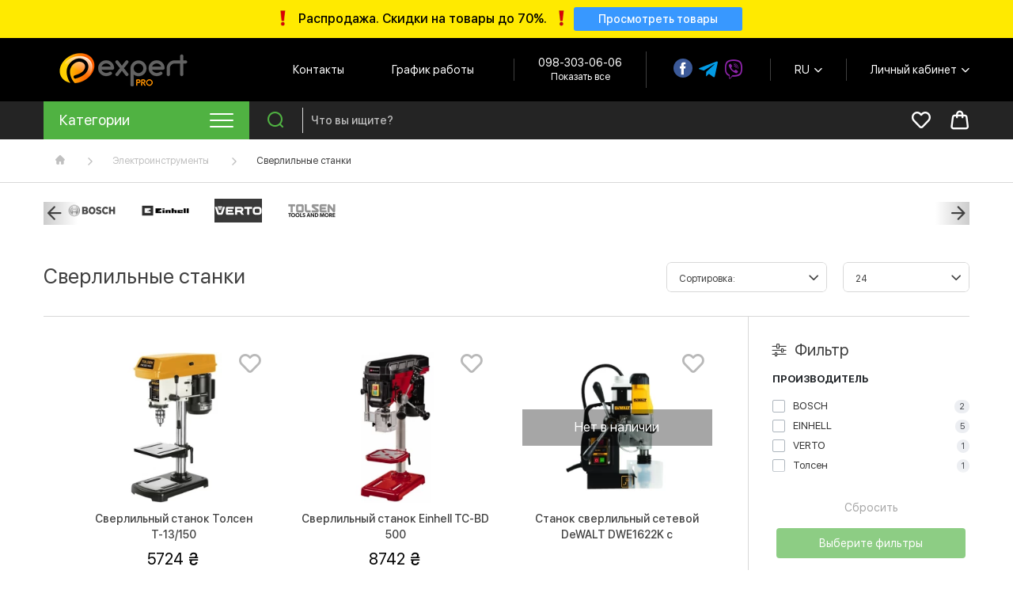

--- FILE ---
content_type: text/html; charset=utf-8
request_url: https://expert-pro.com.ua/ru/sverlilnye-stanki/
body_size: 23956
content:
<!DOCTYPE html><html  dir="ltr" lang="ru"><head><meta charset="UTF-8"/><meta name="viewport" content="width=device-width, initial-scale=1, maximum-scale=1, user-scalable=0"><meta name="yandex-verification" content="78b2627e1b06876e"/><title>Сверлильные станки - купить в Expert-Pro ®</title><base href="https://expert-pro.com.ua/"/><meta name="description" content="Сверлильные станки ⭐ Оригинальные товары 🚀 Доставка по Киеву / Украине ≣ Самый широкий ассортимент в Expert-Pro ⚡ Покупай по лучше цене ® Отзывы, рейтинг, фото"/><meta name="keywords" content="Сверлильные станки"/><link rel="alternate" hreflang="uk" href="https://expert-pro.com.ua/sverlilnye-stanki/" /><link rel="alternate" hreflang="ru" href="https://expert-pro.com.ua/ru/sverlilnye-stanki/" /><link href="https://expert-pro.com.ua/ru/sverlilnye-stanki/" rel="canonical"/><link href="https://expert-pro.com.ua/image/catalog/logo/favicon.png" rel="icon"/><link rel="preload" href="catalog/view/theme/ocd_ivan/font/sfuidisplay_regular.woff2" as="font" type="font/woff2" crossorigin><link rel="preload" href="catalog/view/theme/ocd_ivan/font/sfuidisplay_bold.woff2" as="font" type="font/woff2" crossorigin><link rel="preload" href="catalog/view/theme/ocd_ivan/font/sfuidisplay_semibold.woff2" as="font" type="font/woff2" crossorigin><link rel="preload" href="catalog/view/theme/ocd_ivan/font/sfuidisplay_black.woff2" as="font" type="font/woff2" crossorigin><link rel="preload" href="catalog/view/theme/ocd_ivan/font/font_ivan.woff" as="font" type="font/woff" crossorigin><style>
@font-face {
font-display: swap;
font-family: 'SF UI Display';
src: local('SF UI Display Regular'), local('sfuidisplay_regular'), url('catalog/view/theme/ocd_ivan/font/sfuidisplay_regular.woff2') format('woff2'), url('catalog/view/theme/ocd_ivan/font/sfuidisplay_regular.woff') format('woff');
font-weight: normal;
font-style: normal
}
@font-face {
font-display: swap;
font-family: 'SF UI Display';
src: local('SF UI Display Medium'), local('sfuidisplay_medium'), url('catalog/view/theme/ocd_ivan/font/sfuidisplay_medium.woff2') format('woff2'), url('catalog/view/theme/ocd_ivan/font/sfuidisplay_medium.woff') format('woff');
font-weight: 500;
font-style: normal
}
@font-face {
font-display: swap;
font-family: 'SF UI Display';
src: local('SF UI Display Semibold'), local('sfuidisplay_semibold'), url('catalog/view/theme/ocd_ivan/font/sfuidisplay_semibold.woff2') format('woff2'), url('catalog/view/theme/ocd_ivan/font/sfuidisplay_semibold.woff') format('woff');
font-weight: 600;
font-style: normal
}
@font-face {
font-display: swap;
font-family: 'SF UI Display';
src: local('SF UI Display Bold'), local('sfuidisplay_bold'), url('catalog/view/theme/ocd_ivan/font/sfuidisplay_bold.woff2') format('woff2'), url('catalog/view/theme/ocd_ivan/font/sfuidisplay_bold.woff') format('woff');
font-weight: 700;
font-style: normal
}
@font-face {
font-display: swap;
font-family: 'SF UI Display';
src: local('SF UI Display Black'), local('sfuidisplay_black'), url('catalog/view/theme/ocd_ivan/font/sfuidisplay_black.woff2') format('woff2'), url('catalog/view/theme/ocd_ivan/font/sfuidisplay_black.woff') format('woff');
font-weight: 800;
font-style: normal
}
@font-face {
font-family: 'Font Ivan';
font-weight: normal;
font-style: normal;
font-display: swap;
src: url('catalog/view/theme/ocd_ivan/font/font_ivan.woff') format('woff'), url('catalog/view/theme/ocd_ivan/font/font_ivan.svg#font_ivan') format('svg');
}
</style><link href="min/?g=main_css&v=1.8.16" rel="stylesheet"/><script src="min/?g=main_js&v=1.8.16"></script><meta name="it-rating" content="it-rat-2e9794841af9e21aeb4835e505a0f998"/><meta name="cmsmagazine" content="20cba36e3d7a0404f6492db9d17abc89"/><script>(function (w, d, s, l, i) {
w[l] = w[l] || [];
w[l].push({
'gtm.start': new Date().getTime(), event: 'gtm.js',
});
var f = d.getElementsByTagName(s)[0], j = d.createElement(s), dl = l != 'dataLayer' ? '&l=' + l : '';
j.async = true;
j.src = 'https://www.googletagmanager.com/gtm.js?id=' + i + dl;
f.parentNode.insertBefore(j, f);
})(window, document, 'script', 'dataLayer', 'GTM-TXRXC95');</script><script>(function(w,d,s,l,i){w[l]=w[l]||[];w[l].push({'gtm.start':
new Date().getTime(),event:'gtm.js'});var f=d.getElementsByTagName(s)[0],
j=d.createElement(s),dl=l!='dataLayer'?'&l='+l:'';j.async=true;j.src=
'https://www.googletagmanager.com/gtm.js?id='+i+dl;f.parentNode.insertBefore(j,f);
})(window,document,'script','dataLayer','GTM-KGJM67M');</script></head><body class="product-category-599"><noscript><iframe src="https://www.googletagmanager.com/ns.html?id=GTM-TXRXC95"
height="0" width="0" style="display:none;visibility:hidden"></iframe></noscript><noscript><iframe src="https://www.googletagmanager.com/ns.html?id=GTM-KGJM67M"
height="0" width="0" style="display:none;visibility:hidden"></iframe></noscript><div class="wrapper"><div class="top_block"
style="background-color: #ffea00;"        ><div class="container_base" style="justify-content: center;"><p style="color: #000000;"><img src="https://expert-pro.com.ua/image/cachewebp/catalog/slider/exclamation-mark_2757-36x36.webp" alt="Просмотреть товары">
Распродажа. Скидки на товары до 70%.                                        <img src="https://expert-pro.com.ua/image/cachewebp/catalog/slider/exclamation-mark_2757-24x25.webp" alt="Просмотреть товары"></p><a class="top_link" href="https://expert-pro.com.ua/ru/rozprodazh" style="background: #3898ff;"><span style="color: #ffffff;">Просмотреть товары</span></a></div></div>    <header class="main_header"><div class="header_top"><div class="container_base"><div class="logo"><a href="https://expert-pro.com.ua/ru/"><img src="https://expert-pro.com.ua/image/catalog/logo/logo.png" title="Expert Pro" alt="Expert Pro"/></a></div><div class="header_col"><div class="links"><a href="/ru/contact-us">Контакты</a></div><div class="time dropdown_block"><div class="dropdown_toggle" data-toggle=".menu_time">График работы</div><div class="menu_time dropdown_menu"><p>Ежедневно</p><p>10:00 - 19:00</p></div></div><div class="phone"><a href="tel:0983030606">098-303-06-06</a><div class="contact_more dropdown_block"><div class="dropdown_toggle" data-toggle=".menu_contact">Показать все</div><div class="menu_contact dropdown_menu"><ul><li><a href="tel:+380733030606">(073) 303-06-06</a></li><li><a href="tel:+380953030606">(095) 303-06-06</a></li><li><a href="tel:+380953030606">(098) 303-06-06</a></li><li><a href="mailto:sale@expert-pro.com.ua">sale@expert-pro.com.ua</a></li></ul><p>График работы call-центра:<br />
10:00-19:00<br />
ежедневно</p><ul><li><a href="https://www.google.com/maps/place/EXPERT+PRO+-+%D0%98%D0%BD%D1%82%D0%B5%D1%80%D0%BD%D0%B5%D1%82-%D0%BC%D0%B0%D0%B3%D0%B0%D0%B7%D0%B8%D0%BD+%D1%8D%D0%BB%D0%B5%D0%BA%D1%82%D1%80%D0%BE%D1%82%D0%BE%D0%B2%D0%B0%D1%80%D0%BE%D0%B2/@50.4322169,30.4450417,13z/data=!4m9!1m2!2m1!1z0JXQutGB0L_QtdGA0YIg0J_RgNC-!3m5!1s0x40d4cf4a178d96f9:0x30cd9b091ee08fd6!8m2!3d50.4322169!4d30.5150795!15sChXQldC60YHQv9C10YDRgiDQn9GA0L6SARJlX2NvbW1lcmNlX3NlcnZpY2U">Карта проезда</a></li></ul></div></div></div><div class="social"><a href="https://www.facebook.com/expertproua/" rel="nofollow"><span>Facebook</span><i class="fb-svg-icon"></i></a><a href="https://t.me/expertpro_com_ua" rel="nofollow"><span>Telegram</span><i class="iv iv_telegram"></i></a><a href="viber://chat?number=+380636748053" rel="nofollow"><span>Viber</span><i class="iv iv_viber"></i></a></div><div id="ocd_multilang" class="language dropdown_block"><div class="dropdown_toggle" data-toggle=".menu_language">
RU                                <span class="iv iv_chevron_down"></span></div><div class="menu_language dropdown_menu"><ul><li><a data-href="https://expert-pro.com.ua/sverlilnye-stanki/" href="https://expert-pro.com.ua/sverlilnye-stanki/"><img src="catalog/language/uk-ua/uk-ua.png" alt="UA" title="UA"/> UA                </a></li><li><a data-href="https://expert-pro.com.ua/ru/sverlilnye-stanki/" href="https://expert-pro.com.ua/ru/sverlilnye-stanki/" class="text-lowercase" >
RU                </a></li></ul></div><script>
$('#ocd_multilang a').each(function (e) {
$(this).attr('href', $(this).attr('data-href'));
});
</script></div><div class="account dropdown_block"><div class="dropdown_toggle" data-toggle=".menu_account" title="Личный кабинет">Личный кабинет                            <span class="iv iv_chevron_down"></span></div><div class="menu_account dropdown_menu"><ul><li><a href="https://expert-pro.com.ua/ru/simpleregister/">Регистрация</a></li><li><a href="https://expert-pro.com.ua/ru/login/">Авторизация</a></li></ul></div></div><div class="catalog_burger"><div class="iv iv_menu"></div></div></div></div></div></header><div class="nav_header"><div class="container_base"><div class="nav_menu"><nav class="nav_megamenu megamenu_vert"><div class="nav_burger"><span class="burger_title">Категории</span><div class="burder_menu"><div class="line"></div><div class="line"></div><div class="line"></div></div></div><div class="menu_content "><div class="menu_list"><div class="menu_item menu_item_parent"><a href="https://expert-pro.com.ua/ru/audio_video_tovary/" class="menu_link"><span class="menu_icon"><img src="https://expert-pro.com.ua/image/cachewebp/catalog/icons/menu_icon_9-20x20.webp" alt="Аудио-видео товары"/></span>
Аудио-видео товары</a><span class="show_submenu"><span class="iv iv_chevron_right"></span></span><div class="submenu_lvl2"><div class="submenu_list"><div class="submenu_item submenu_item_parent"><a href="https://expert-pro.com.ua/ru/audio_video_shnury/" class="submenu_link">Аудио-видео шнуры</a><div class="submenu_lvl3"><div class="children_list"><div class="children_item"><a href="https://expert-pro.com.ua/ru/hdmi_hdmi_shnury/" class="children_item_link">HDMI шнуры</a></div><div class="children_item"><a href="https://expert-pro.com.ua/ru/vga_shnury/" class="children_item_link">VGA шнуры</a></div><div class="children_item"><a href="https://expert-pro.com.ua/ru/dvi_-_dvi_shnury/" class="children_item_link">DVI шнуры</a></div><div class="children_item"><a href="https://expert-pro.com.ua/ru/display-port-shnury/" class="children_item_link">Display Port шнуры</a></div></div></div></div><div class="submenu_item submenu_item_parent"><a href="https://expert-pro.com.ua/ru/splittery/" class="submenu_link">Сплиттеры (разветвители) сигнала</a><div class="submenu_lvl3"><div class="children_list"><div class="children_item"><a href="https://expert-pro.com.ua/ru/splitter_hdmi/" class="children_item_link">HDMI сплиттеры</a></div><div class="children_item"><a href="https://expert-pro.com.ua/ru/splitter_vga/" class="children_item_link">VGA сплиттеры</a></div><div class="children_item"><a href="https://expert-pro.com.ua/ru/splitter_bnc/" class="children_item_link">BNC сплиттеры</a></div><div class="children_item"><a href="https://expert-pro.com.ua/ru/dp/" class="children_item_link">Display Port сплиттеры</a></div></div></div></div><div class="submenu_item submenu_item_parent"><a href="https://expert-pro.com.ua/ru/udliniteli/" class="submenu_link">Удлинители сигнала</a><div class="submenu_lvl3"><div class="children_list"><div class="children_item"><a href="https://expert-pro.com.ua/ru/dvi/" class="children_item_link">DVI удлинители</a></div><div class="children_item"><a href="https://expert-pro.com.ua/ru/udlinitel-hdmi/" class="children_item_link">HDMI удлинители</a></div><div class="children_item"><a href="https://expert-pro.com.ua/ru/kvm/" class="children_item_link">KVM удлинители</a></div><div class="children_item"><a href="https://expert-pro.com.ua/ru/minihdmi/" class="children_item_link">Mini HDMI удлинители</a></div><div class="children_item"><a href="https://expert-pro.com.ua/ru/udlinitel-usb/" class="children_item_link">USB удлинители</a></div><div class="children_item"><a href="https://expert-pro.com.ua/ru/udlinitel-vga/" class="children_item_link">VGA удлинители</a></div></div></div></div><div class="submenu_item submenu_item_parent"><a href="https://expert-pro.com.ua/ru/soediniteli_switch/" class="submenu_link">Соединители (Switch)</a><div class="submenu_lvl3"><div class="children_list"><div class="children_item"><a href="https://expert-pro.com.ua/ru/hdmi-peremikach-switch/" class="children_item_link">HDMI переключатель</a></div><div class="children_item"><a href="https://expert-pro.com.ua/ru/kvm-peremikach-switch/" class="children_item_link">KVM переключатель</a></div><div class="children_item"><a href="https://expert-pro.com.ua/ru/rca-peremikach-switch/" class="children_item_link">RCA переключатель</a></div><div class="children_item"><a href="https://expert-pro.com.ua/ru/usb-peremikach-switch/" class="children_item_link">USB переключатель</a></div><div class="children_item"><a href="https://expert-pro.com.ua/ru/vga-peremikach-switch/" class="children_item_link">VGA переключатель</a></div><div class="children_item"><a href="https://expert-pro.com.ua/ru/merezhevij-lan-peremikach/" class="children_item_link">Сетевой (LAN) переключатель </a></div></div></div></div><div class="submenu_item "><a href="https://expert-pro.com.ua/ru/konvertery/" class="submenu_link">Конвертеры (преобразователи)</a></div><div class="submenu_item "><a href="https://expert-pro.com.ua/ru/perekhodniki_hdmi_dvi_vga/" class="submenu_link">Переходники HDMI, DVI, VGA</a></div><div class="submenu_item "><a href="https://expert-pro.com.ua/ru/patch_kordy/" class="submenu_link">Патч-корды</a></div><div class="submenu_item "><a href="https://expert-pro.com.ua/ru/displays/" class="submenu_link">Мониторы</a></div><div class="submenu_item "><a href="https://expert-pro.com.ua/ru/ratsii/" class="submenu_link">Рации</a></div><div class="submenu_item "><a href="https://expert-pro.com.ua/ru/dvr-s/" class="submenu_link">Видеорегистраторы</a></div><div class="submenu_item submenu_item_parent"><a href="https://expert-pro.com.ua/ru/merezheve-obladnannya/" class="submenu_link">Сетевое оборудование</a><div class="submenu_lvl3"><div class="children_list"><div class="children_item"><a href="https://expert-pro.com.ua/ru/ip-telefoniya/" class="children_item_link">IP-телефония</a></div><div class="children_item"><a href="https://expert-pro.com.ua/ru/serveri/" class="children_item_link">Серверы</a></div><div class="children_item"><a href="https://expert-pro.com.ua/ru/tochki-dostupu/" class="children_item_link">Точки доступа</a></div><div class="children_item"><a href="https://expert-pro.com.ua/ru/wifi-sistemi/" class="children_item_link">WiFi-системы</a></div><div class="children_item"><a href="https://expert-pro.com.ua/ru/routeri/" class="children_item_link">Роутеры</a></div><div class="children_item"><a href="https://expert-pro.com.ua/ru/shlyuzi/" class="children_item_link">Шлюзы</a></div><div class="children_item"><a href="https://expert-pro.com.ua/ru/komutatori/" class="children_item_link">Коммутаторы</a></div><div class="children_item"><a href="https://expert-pro.com.ua/ru/marshrutizatori/" class="children_item_link">Маршрутизаторы</a></div><div class="children_item"><a href="https://expert-pro.com.ua/ru/konverteri/" class="children_item_link">Конвертеры</a></div><div class="children_item"><a href="https://expert-pro.com.ua/ru/transiveri/" class="children_item_link">Трансиверы</a></div><div class="children_item"><a href="https://expert-pro.com.ua/ru/ip-kameri/" class="children_item_link">IP-Камеры</a></div><div class="children_item"><a href="https://expert-pro.com.ua/ru/videoterminali/" class="children_item_link">Видеотерминалы</a></div><div class="children_item"><a href="https://expert-pro.com.ua/ru/elementi-zhivlennya/" class="children_item_link">Элементы питания</a></div><div class="children_item"><a href="https://expert-pro.com.ua/ru/konsoli/" class="children_item_link">Консоли</a></div><div class="children_item"><a href="https://expert-pro.com.ua/ru/mizhmerezhevi-ekrani/" class="children_item_link">Межсетевые экраны</a></div><div class="children_item"><a href="https://expert-pro.com.ua/ru/optsiyi-do-merezhevogo-obladnannya/" class="children_item_link">Опции для сетевого оборудования</a></div></div></div></div><div class="submenu_item "><a href="https://expert-pro.com.ua/ru/mounting-accessories/" class="submenu_link">Монтажные аксессуары</a></div></div></div></div><div class="menu_item menu_item_parent"><a href="https://expert-pro.com.ua/ru/izmeritelnye_pribory/" class="menu_link"><span class="menu_icon"><img src="https://expert-pro.com.ua/image/cachewebp/catalog/icons/menu_icon_10-20x20.webp" alt="Измерительные приборы"/></span>
Измерительные приборы</a><span class="show_submenu"><span class="iv iv_chevron_right"></span></span><div class="submenu_lvl2"><div class="submenu_list"><div class="submenu_item "><a href="https://expert-pro.com.ua/ru/multimetry/" class="submenu_link">Мультиметры</a></div><div class="submenu_item "><a href="https://expert-pro.com.ua/ru/tokovye_kleshchi/" class="submenu_link">Токовые клещи</a></div><div class="submenu_item "><a href="https://expert-pro.com.ua/ru/megaommetry/" class="submenu_link">Мегаомметры</a></div><div class="submenu_item "><a href="https://expert-pro.com.ua/ru/pirometry/" class="submenu_link">Измерители температуры (пирометры)</a></div><div class="submenu_item "><a href="https://expert-pro.com.ua/ru/dalnomery/" class="submenu_link">Дальномеры</a></div><div class="submenu_item "><a href="https://expert-pro.com.ua/ru/ostsillografy/" class="submenu_link">Осциллографы</a></div><div class="submenu_item "><a href="https://expert-pro.com.ua/ru/detektory_skrytoy_provodki_izmeritelnye_pribory/" class="submenu_link">Детекторы скрытой проводки</a></div><div class="submenu_item "><a href="https://expert-pro.com.ua/ru/niveliry/" class="submenu_link">Нивелиры</a></div><div class="submenu_item "><a href="https://expert-pro.com.ua/ru/testery_napryazheniya/" class="submenu_link">Тестеры напряжения</a></div><div class="submenu_item "><a href="https://expert-pro.com.ua/ru/kabelnye_testery/" class="submenu_link">Кабельные тестеры</a></div><div class="submenu_item "><a href="https://expert-pro.com.ua/ru/rlc_metry/" class="submenu_link">RLC метры</a></div><div class="submenu_item "><a href="https://expert-pro.com.ua/ru/yuvelirnye_vesy/" class="submenu_link">Ювелирные весы</a></div><div class="submenu_item "><a href="https://expert-pro.com.ua/ru/specialnye_izmereniya/" class="submenu_link">Другие измерительные приборы</a></div><div class="submenu_item "><a href="https://expert-pro.com.ua/ru/aksessuary_k_izmeritelnym_priboram/" class="submenu_link">Аксессуары к измерительным приборам</a></div><div class="submenu_item "><a href="https://expert-pro.com.ua/ru/teplovizory/" class="submenu_link">Тепловизоры (термодетекторы)</a></div></div></div></div><div class="menu_item menu_item_parent"><a href="https://expert-pro.com.ua/ru/payalnoe_oborudovanie/" class="menu_link"><span class="menu_icon"><img src="https://expert-pro.com.ua/image/cachewebp/catalog/icons/menu_icon_11-20x20.webp" alt="Паяльное оборудование"/></span>
Паяльное оборудование</a><span class="show_submenu"><span class="iv iv_chevron_right"></span></span><div class="submenu_lvl2"><div class="submenu_list"><div class="submenu_item "><a href="https://expert-pro.com.ua/ru/payalniki/" class="submenu_link">Паяльники</a></div><div class="submenu_item "><a href="https://expert-pro.com.ua/ru/payalnye_stantsii/" class="submenu_link">Паяльные станции</a></div><div class="submenu_item "><a href="https://expert-pro.com.ua/ru/payalnye_nabory/" class="submenu_link">Набор для пайки</a></div><div class="submenu_item "><a href="https://expert-pro.com.ua/ru/payalnye_vanny/" class="submenu_link">Паяльные ванны</a></div><div class="submenu_item "><a href="https://expert-pro.com.ua/ru/gazovie_gorelki/" class="submenu_link">Газовые горелки</a></div><div class="submenu_item "><a href="https://expert-pro.com.ua/ru/termofeny/" class="submenu_link">Термофены</a></div><div class="submenu_item "><a href="https://expert-pro.com.ua/ru/prednagrevateli_plat/" class="submenu_link">Преднагреватели плат</a></div><div class="submenu_item "><a href="https://expert-pro.com.ua/ru/ultrazvukovye_vanny/" class="submenu_link">Ультразвуковые ванны</a></div><div class="submenu_item submenu_item_parent"><a href="https://expert-pro.com.ua/ru/rashodnye_materialy/" class="submenu_link">Расходные материалы (для пайки)</a><div class="submenu_lvl3"><div class="children_list"><div class="children_item"><a href="https://expert-pro.com.ua/ru/pripoy/" class="children_item_link">Припой</a></div><div class="children_item"><a href="https://expert-pro.com.ua/ru/kanifol__flyusy-pasty__flyusy-geli/" class="children_item_link">Канифоль, флюсы, пасты</a></div><div class="children_item"><a href="https://expert-pro.com.ua/ru/lenty_dlya_snyatiya_pripoya/" class="children_item_link">Ленты для снятия припоя</a></div><div class="children_item"><a href="https://expert-pro.com.ua/ru/teploprovodyaschie_pasty/" class="children_item_link">Теплопроводящие пасты</a></div><div class="children_item"><a href="https://expert-pro.com.ua/ru/preparaty_dlya_smazki__zaschity_i_konservacii/" class="children_item_link">Препараты для смазки, защиты и консервации</a></div><div class="children_item"><a href="https://expert-pro.com.ua/ru/chistyaschie_preparaty/" class="children_item_link">Чистящие препараты</a></div></div></div></div><div class="submenu_item submenu_item_parent"><a href="https://expert-pro.com.ua/ru/aksessuary_dlya_payki/" class="submenu_link">Аксессуары для пайки</a><div class="submenu_lvl3"><div class="children_list"><div class="children_item"><a href="https://expert-pro.com.ua/ru/zhalo_dlya_payalnikov/" class="children_item_link">Жало для паяльников</a></div><div class="children_item"><a href="https://expert-pro.com.ua/ru/olovo-otsosy/" class="children_item_link">Оловоотсосы</a></div><div class="children_item"><a href="https://expert-pro.com.ua/ru/podstavki_dlya_payalnikov/" class="children_item_link">Подставки для паяльников</a></div><div class="children_item"><a href="https://expert-pro.com.ua/ru/dymopoglotiteli/" class="children_item_link">Дымопоглотители</a></div><div class="children_item"><a href="https://expert-pro.com.ua/ru/prochee_dlya_payki/" class="children_item_link">Прочее для пайки</a></div></div></div></div><div class="submenu_item "><a href="https://expert-pro.com.ua/ru/zapchasti_dlya_payalnogo_oborudovaniya/" class="submenu_link">Запчасти для паяльного оборудования</a></div></div></div></div><div class="menu_item menu_item_parent"><a href="https://expert-pro.com.ua/ru/uvelichitelnye_stekla/" class="menu_link"><span class="menu_icon"><img src="https://expert-pro.com.ua/image/cachewebp/catalog/icons/menu_icon_12-20x20.webp" alt="Оптические приборы"/></span>
Оптические приборы</a><span class="show_submenu"><span class="iv iv_chevron_right"></span></span><div class="submenu_lvl2"><div class="submenu_list"><div class="submenu_item "><a href="https://expert-pro.com.ua/ru/binokulyarnye_lupy/" class="submenu_link">Бинокулярные лупы</a></div><div class="submenu_item "><a href="https://expert-pro.com.ua/ru/nastolnye_lupy/" class="submenu_link">Настольные лупы</a></div><div class="submenu_item "><a href="https://expert-pro.com.ua/ru/ruchnye_lupy/" class="submenu_link">Ручные лупы </a></div><div class="submenu_item "><a href="https://expert-pro.com.ua/ru/lampy_lupy/" class="submenu_link">Лампы лупы</a></div><div class="submenu_item "><a href="https://expert-pro.com.ua/ru/derzhateli_s_lupoy_tretya_ruka/" class="submenu_link">Держатели с лупой &quot;Третья рука&quot;</a></div><div class="submenu_item "><a href="https://expert-pro.com.ua/ru/yuvelirnye_lupy/" class="submenu_link">Ювелирные лупы </a></div><div class="submenu_item submenu_item_parent"><a href="https://expert-pro.com.ua/ru/mikroskopy/" class="submenu_link">Микроскопы</a><div class="submenu_lvl3"><div class="children_list"><div class="children_item"><a href="https://expert-pro.com.ua/ru/usb_mikroskopy/" class="children_item_link">Цифровые/USB микроскопы</a></div><div class="children_item"><a href="https://expert-pro.com.ua/ru/karmannye_mikroskopy/" class="children_item_link">Карманные микроскопы</a></div><div class="children_item"><a href="https://expert-pro.com.ua/ru/detskie_mikroskopy/" class="children_item_link">Детские микроскопы</a></div><div class="children_item"><a href="https://expert-pro.com.ua/ru/biologicheskie_mikroskopy/" class="children_item_link">Биологические микроскопы</a></div><div class="children_item"><a href="https://expert-pro.com.ua/ru/stereomikroskopy/" class="children_item_link">Стереомикроскопы</a></div><div class="children_item"><a href="https://expert-pro.com.ua/ru/cifrovye_kamery-okulyary/" class="children_item_link">Цифровые камеры-окуляры</a></div><div class="children_item"><a href="https://expert-pro.com.ua/ru/aksessuary_k_mikroskopam/" class="children_item_link">Аксессуары к микроскопам</a></div><div class="children_item"><a href="https://expert-pro.com.ua/ru/nabory-mikropreparatov/" class="children_item_link">Наборы микропрепаратов</a></div><div class="children_item"><a href="https://expert-pro.com.ua/ru/microscopes-for-mobile-phones/" class="children_item_link">Микроскопы для мобильных телефонов</a></div></div></div></div><div class="submenu_item "><a href="https://expert-pro.com.ua/ru/binokli/" class="submenu_link">Бинокли</a></div><div class="submenu_item "><a href="https://expert-pro.com.ua/ru/teleskopy/" class="submenu_link">Телескопы</a></div><div class="submenu_item "><a href="https://expert-pro.com.ua/ru/monokulyary/" class="submenu_link">Монокуляры</a></div><div class="submenu_item "><a href="https://expert-pro.com.ua/ru/podzornye_truby/" class="submenu_link">Подзорные трубы</a></div><div class="submenu_item submenu_item_parent"><a href="https://expert-pro.com.ua/ru/strelkovaya_optika/" class="submenu_link">Тактическая оптика</a><div class="submenu_lvl3"><div class="children_list"><div class="children_item"><a href="https://expert-pro.com.ua/ru/teplovizor/" class="children_item_link">Тепловизоры</a></div><div class="children_item"><a href="https://expert-pro.com.ua/ru/opticheskie_pricely/" class="children_item_link">Оптические прицелы</a></div><div class="children_item"><a href="https://expert-pro.com.ua/ru/kollimatornye_pricely/" class="children_item_link">Коллиматорные прицелы</a></div><div class="children_item"><a href="https://expert-pro.com.ua/ru/tseleukazateli-takticheskie-bloki/" class="children_item_link">Целеуказатели (тактические блоки)</a></div><div class="children_item"><a href="https://expert-pro.com.ua/ru/pribory_nochnogo_videniya/" class="children_item_link">Приборы ночного видения (ПНВ)</a></div><div class="children_item"><a href="https://expert-pro.com.ua/ru/krepleniya_k_pricelam/" class="children_item_link">Крепления для прицелов</a></div><div class="children_item"><a href="https://expert-pro.com.ua/ru/teplovizionnyj-pritsel/" class="children_item_link">Тепловизионный прицел</a></div><div class="children_item"><a href="https://expert-pro.com.ua/ru/strelkovye_ochki/" class="children_item_link">Стрелковые очки</a></div><div class="children_item"><a href="https://expert-pro.com.ua/ru/shtativy/" class="children_item_link">Штативы</a></div></div></div></div></div></div></div><div class="menu_item menu_item_parent"><a href="https://expert-pro.com.ua/ru/elektro_tovary/" class="menu_link"><span class="menu_icon"><img src="https://expert-pro.com.ua/image/cachewebp/catalog/icons/menu_icon_1-20x20.webp" alt="Электроинструменты"/></span>
Электроинструменты</a><span class="show_submenu"><span class="iv iv_chevron_right"></span></span><div class="submenu_lvl2"><div class="submenu_list"><div class="submenu_item "><a href="https://expert-pro.com.ua/ru/vyzhigateli_po_derevu/" class="submenu_link">Выжигатели по дереву</a></div><div class="submenu_item submenu_item_parent"><a href="https://expert-pro.com.ua/ru/kleevoe_oborudovanie/" class="submenu_link">Клеевое оборудование</a><div class="submenu_lvl3"><div class="children_list"><div class="children_item"><a href="https://expert-pro.com.ua/ru/kleevye_pistolety/" class="children_item_link">Клеевые пистолеты</a></div><div class="children_item"><a href="https://expert-pro.com.ua/ru/termokley/" class="children_item_link">Термоклей</a></div></div></div></div><div class="submenu_item "><a href="https://expert-pro.com.ua/ru/laboratornye_bloki_pitaniya/" class="submenu_link">Лабораторные блоки питания</a></div><div class="submenu_item "><a href="https://expert-pro.com.ua/ru/verstaki_i_tochilnye_stanki/" class="submenu_link">Верстаки и точильные станки</a></div><div class="submenu_item "><a href="https://expert-pro.com.ua/ru/gajkoverty/" class="submenu_link">Гайковерты</a></div><div class="submenu_item "><a href="https://expert-pro.com.ua/ru/gvozdezabivatel/" class="submenu_link">Гвоздезабиватель</a></div><div class="submenu_item "><a href="https://expert-pro.com.ua/ru/dreli_i_shurupoverty/" class="submenu_link">Дрели и шуруповерты</a></div><div class="submenu_item "><a href="https://expert-pro.com.ua/ru/drugie-elektroinstrumenty/" class="submenu_link">Другие электроинструменты</a></div><div class="submenu_item "><a href="https://expert-pro.com.ua/ru/kraskopulty/" class="submenu_link">Краскопульты</a></div><div class="submenu_item "><a href="https://expert-pro.com.ua/ru/miksery/" class="submenu_link">Миксеры</a></div><div class="submenu_item "><a href="https://expert-pro.com.ua/ru/mnogofunkczionalnyj_instrument/" class="submenu_link">Многофункциональный инструмент</a></div><div class="submenu_item "><a href="https://expert-pro.com.ua/ru/nabory-elektroinstrumenta/" class="submenu_link">Наборы электроинструмента</a></div><div class="submenu_item "><a href="https://expert-pro.com.ua/ru/otbojnye_molotki/" class="submenu_link">Отбойные молотки</a></div><div class="submenu_item "><a href="https://expert-pro.com.ua/ru/perfaratory/" class="submenu_link">Перфораторы</a></div><div class="submenu_item submenu_item_parent"><a href="https://expert-pro.com.ua/ru/plitkorez/" class="submenu_link">Плиткорезы и камнерезы</a><div class="submenu_lvl3"><div class="children_list"><div class="children_item"><a href="https://expert-pro.com.ua/ru/kleevye-pistolety/" class="children_item_link">Клеевые пистолеты</a></div></div></div></div></div><div class="submenu_list"><div class="submenu_item "><a href="https://expert-pro.com.ua/ru/raskhodnye_materialy/" class="submenu_link">Расходные материалы</a></div><div class="submenu_item "><a href="https://expert-pro.com.ua/ru/svarochnye-apparaty/" class="submenu_link">Сварочные аппараты</a></div><div class="submenu_item "><span class="submenu_link">Сверлильные станки</span></div><div class="submenu_item "><a href="https://expert-pro.com.ua/ru/steplery/" class="submenu_link">Степлеры</a></div><div class="submenu_item "><a href="https://expert-pro.com.ua/ru/telfery/" class="submenu_link">Тельферы</a></div><div class="submenu_item submenu_item_parent"><a href="https://expert-pro.com.ua/ru/tekhnika_dlya_uborki/" class="submenu_link">Техника для уборки</a><div class="submenu_lvl3"><div class="children_list"><div class="children_item"><a href="https://expert-pro.com.ua/ru/aksessuary_i_komplektuyushhie_dlya_uborochnoj_tekhniki/" class="children_item_link">Аксессуары и комплектующие для уборочной техники</a></div><div class="children_item"><a href="https://expert-pro.com.ua/ru/gazonokosilki/" class="children_item_link">Газонокосилки</a></div><div class="children_item"><a href="https://expert-pro.com.ua/ru/mojki_vysokogo_davleniya/" class="children_item_link">Мойки высокого давления</a></div><div class="children_item"><a href="https://expert-pro.com.ua/ru/nasosy/" class="children_item_link">Насосы</a></div><div class="children_item"><a href="https://expert-pro.com.ua/ru/parogeneratory_i_stekloochistiteli/" class="children_item_link">Парогенераторы и стеклоочистители</a></div><div class="children_item"><a href="https://expert-pro.com.ua/ru/polomoechnye_mashiny/" class="children_item_link">Поломоечные машины</a></div><div class="children_item"><a href="https://expert-pro.com.ua/ru/promyshlennye-pylisosy/" class="children_item_link">Промышленные пылесосы</a></div><div class="children_item"><a href="https://expert-pro.com.ua/ru/professionalnye_sredstva_dlya_chistki_i_ukhoda/" class="children_item_link">Профессиональные средства для чистки и ухода</a></div><div class="children_item"><a href="https://expert-pro.com.ua/ru/vozdukhoduvy/" class="children_item_link">Садовые пылесосы (воздуходувы)</a></div><div class="children_item"><a href="https://expert-pro.com.ua/ru/trimery_i_nozhniczy/" class="children_item_link">Тримеры и ножницы</a></div></div></div></div><div class="submenu_item "><a href="https://expert-pro.com.ua/ru/frezery/" class="submenu_link">Фрезеры</a></div><div class="submenu_item "><a href="https://expert-pro.com.ua/ru/shlifmashinki/" class="submenu_link">Шлифмашинки</a></div><div class="submenu_item "><a href="https://expert-pro.com.ua/ru/shtroborezy/" class="submenu_link">Штроборезы</a></div><div class="submenu_item "><a href="https://expert-pro.com.ua/ru/elektrolobziki/" class="submenu_link">Электролобзики</a></div><div class="submenu_item "><a href="https://expert-pro.com.ua/ru/elektrootvertki/" class="submenu_link">Электроотвертки</a></div><div class="submenu_item submenu_item_parent"><a href="https://expert-pro.com.ua/ru/elektropily/" class="submenu_link">Электропилы</a><div class="submenu_lvl3"><div class="children_list"><div class="children_item"><a href="https://expert-pro.com.ua/ru/montazhnye-pily/" class="children_item_link">Монтажные пилы</a></div><div class="children_item"><a href="https://expert-pro.com.ua/ru/tsepnye-pily/" class="children_item_link">Цепные пилы</a></div><div class="children_item"><a href="https://expert-pro.com.ua/ru/tortsovochnye-pily/" class="children_item_link">Торцовочные пилы</a></div><div class="children_item"><a href="https://expert-pro.com.ua/ru/lentochnye-pily/" class="children_item_link">Ленточные пилы</a></div><div class="children_item"><a href="https://expert-pro.com.ua/ru/sabelnye-pily/" class="children_item_link">Сабельные пилы</a></div><div class="children_item"><a href="https://expert-pro.com.ua/ru/tsirkulyarnye-pily/" class="children_item_link">Циркулярные пилы</a></div><div class="children_item"><a href="https://expert-pro.com.ua/ru/lobzikovye-stanki/" class="children_item_link">Лобзиковые станки</a></div></div></div></div><div class="submenu_item "><a href="https://expert-pro.com.ua/ru/elektrorubanki/" class="submenu_link">Электрорубанки</a></div></div></div></div><div class="menu_item menu_item_parent"><a href="https://expert-pro.com.ua/ru/okhrana-i-bezposnost/" class="menu_link"><span class="menu_icon"><img src="https://expert-pro.com.ua/image/cachewebp/catalog/icons/cctv-icon-1-20x20.webp" alt="Охрана и безопасность"/></span>
Охрана и безопасность</a><span class="show_submenu"><span class="iv iv_chevron_right"></span></span><div class="submenu_lvl2"><div class="submenu_list"><div class="submenu_item "><a href="https://expert-pro.com.ua/ru/sistemy-ajax/" class="submenu_link">AJAX</a></div><div class="submenu_item "><a href="https://expert-pro.com.ua/ru/datchiki-dvizheniya/" class="submenu_link">Датчики движения</a></div><div class="submenu_item submenu_item_parent"><a href="https://expert-pro.com.ua/ru/klaviatury-knopki-i-karty/" class="submenu_link">Клавиатуры, кнопки и карты</a><div class="submenu_lvl3"><div class="children_list"><div class="children_item"><a href="https://expert-pro.com.ua/ru/klaviaturi-knopki-ta-karti/" class="children_item_link">Клавіатури, кнопки та карти</a></div></div></div></div><div class="submenu_item "><a href="https://expert-pro.com.ua/ru/moduli-integratsii/" class="submenu_link">Модули интеграции</a></div><div class="submenu_item submenu_item_parent"><a href="https://expert-pro.com.ua/ru/fire-security/" class="submenu_link">Пожарная безопасность</a><div class="submenu_lvl3"><div class="children_list"><div class="children_item"><a href="https://expert-pro.com.ua/ru/additional-devices/" class="children_item_link">Дополнительные устройства </a></div><div class="children_item"><a href="https://expert-pro.com.ua/ru/centers-and-remotes/" class="children_item_link">Централи и пульты</a></div></div></div></div><div class="submenu_item "><a href="https://expert-pro.com.ua/ru/retranslyatory-usiliteli-signala/" class="submenu_link">Ретрансляторы (усилители сигнала)</a></div><div class="submenu_item "><a href="https://expert-pro.com.ua/ru/tourniquet/" class="submenu_link">Турникеты</a></div><div class="submenu_item "><a href="https://expert-pro.com.ua/ru/tsentrali-khab/" class="submenu_link">Централи (Хаб)</a></div><div class="submenu_item "><a href="https://expert-pro.com.ua/ru/elektropitanie/" class="submenu_link">Электропитание</a></div><div class="submenu_item "><a href="https://expert-pro.com.ua/ru/komplekt-okhrannoj-signalizatsii/" class="submenu_link">Комплект охранной сигнализации (стартовые комплекты)</a></div><div class="submenu_item "><a href="https://expert-pro.com.ua/ru/sireny/" class="submenu_link">Сирены</a></div><div class="submenu_item "><a href="https://expert-pro.com.ua/ru/locks/" class="submenu_link">Замки</a></div><div class="submenu_item "><a href="https://expert-pro.com.ua/ru/door-closers/" class="submenu_link">Дверные доводчики</a></div></div></div></div><div class="menu_item menu_item_parent"><a href="https://expert-pro.com.ua/ru/instrumenty/" class="menu_link"><span class="menu_icon"><img src="https://expert-pro.com.ua/image/cachewebp/catalog/icons/menu_icon_5-20x20.webp" alt="Ручные инструменты"/></span>
Ручные инструменты</a><span class="show_submenu"><span class="iv iv_chevron_right"></span></span><div class="submenu_lvl2"><div class="submenu_list"><div class="submenu_item submenu_item_parent"><a href="https://expert-pro.com.ua/ru/sadovii_instrument/" class="submenu_link">Садовый инструмент</a><div class="submenu_lvl3"><div class="children_list"><div class="children_item"><a href="https://expert-pro.com.ua/ru/aksessyari_dlya_poliva/" class="children_item_link">Аксессуары для полива</a></div><div class="children_item"><a href="https://expert-pro.com.ua/ru/lopaty/" class="children_item_link">Лопаты</a></div><div class="children_item"><a href="https://expert-pro.com.ua/ru/sekatory_i_nozhniczy/" class="children_item_link">Секаторы и ножницы</a></div><div class="children_item"><a href="https://expert-pro.com.ua/ru/topory/" class="children_item_link">Топоры</a></div><div class="children_item"><a href="https://expert-pro.com.ua/ru/pily_ruchnye/" class="children_item_link">Садовые пилы</a></div></div></div></div><div class="submenu_item "><a href="https://expert-pro.com.ua/ru/sredstva_zashhity/" class="submenu_link">Средства защиты</a></div><div class="submenu_item submenu_item_parent"><a href="https://expert-pro.com.ua/ru/instrument_dlya_kabelya/" class="submenu_link">Инструмент для кабеля</a><div class="submenu_lvl3"><div class="children_list"><div class="children_item"><a href="https://expert-pro.com.ua/ru/zadelka_vitoi_paru/" class="children_item_link">Заделка витой пары</a></div><div class="children_item"><a href="https://expert-pro.com.ua/ru/zachistka-obrizka-kabelya/" class="children_item_link">Зачистка, обрезка кабеля</a></div><div class="children_item"><a href="https://expert-pro.com.ua/ru/krimpery-rj-45/" class="children_item_link">Кримперы (RJ-45 и другие)</a></div><div class="children_item"><a href="https://expert-pro.com.ua/ru/obtisk-klem-nakinechnikiv/" class="children_item_link">Обжим клемм, наконечников и оконцевателей</a></div><div class="children_item"><a href="https://expert-pro.com.ua/ru/obtisk-rozyemiv-f-bnc-rca/" class="children_item_link">Обжим разъёмов F, BNC, RCA</a></div></div></div></div><div class="submenu_item submenu_item_parent"><a href="https://expert-pro.com.ua/ru/radiotehnicheskiy_instrument/" class="submenu_link">Радиотехнический инструмент</a><div class="submenu_lvl3"><div class="children_list"><div class="children_item"><a href="https://expert-pro.com.ua/ru/naboru_instrymentov/" class="children_item_link">Наборы инструментов</a></div><div class="children_item"><a href="https://expert-pro.com.ua/ru/nabory_otvetok/" class="children_item_link">Наборы отверток</a></div><div class="children_item"><a href="https://expert-pro.com.ua/ru/nozhi-skalpeli/" class="children_item_link">Ножи-скальпели</a></div><div class="children_item"><a href="https://expert-pro.com.ua/ru/pincety/" class="children_item_link">Пинцеты</a></div><div class="children_item"><a href="https://expert-pro.com.ua/ru/ruchnoy_instrument/" class="children_item_link">Прочий инструмент</a></div></div></div></div><div class="submenu_item "><a href="https://expert-pro.com.ua/ru/tiski/" class="submenu_link">Тиски</a></div><div class="submenu_item "><a href="https://expert-pro.com.ua/ru/sharnirno-gubcevyy_insturment/" class="submenu_link">Шарнирно-губцевый инстурмент</a></div><div class="submenu_item "><a href="https://expert-pro.com.ua/ru/yashchiki-organayzery-i-boksy/" class="submenu_link">Ящики, органайзеры и боксы</a></div></div></div></div><div class="menu_item menu_item_parent"><a href="https://expert-pro.com.ua/ru/kabel/" class="menu_link"><span class="menu_icon"><img src="https://expert-pro.com.ua/image/cachewebp/catalog/icons/menu_icon_6-20x20.webp" alt="Кабельная продукция"/></span>
Кабельная продукция</a><span class="show_submenu"><span class="iv iv_chevron_right"></span></span><div class="submenu_lvl2"><div class="submenu_list"><div class="submenu_item "><a href="https://expert-pro.com.ua/ru/akusticheskiy_kabel/" class="submenu_link">Акустический кабель</a></div><div class="submenu_item "><a href="https://expert-pro.com.ua/ru/antennyy_kabel/" class="submenu_link">Антенный кабель</a></div><div class="submenu_item "><a href="https://expert-pro.com.ua/ru/kabel_vitaya_para/" class="submenu_link">Кабель Витая пара (сетевой)</a></div><div class="submenu_item "><a href="https://expert-pro.com.ua/ru/kabel_dlya_videonablyudeniya/" class="submenu_link">Кабель для видеонаблюдения</a></div><div class="submenu_item "><a href="https://expert-pro.com.ua/ru/mikrofonnyy_kabel/" class="submenu_link">Микрофонный кабель</a></div><div class="submenu_item "><a href="https://expert-pro.com.ua/ru/nizkovoltnyy_kabel/" class="submenu_link">Низковольтный кабель</a></div><div class="submenu_item "><a href="https://expert-pro.com.ua/ru/nizkochastotnyy_kabel/" class="submenu_link">Низкочастотный кабель</a></div><div class="submenu_item "><a href="https://expert-pro.com.ua/ru/signalnyy_alarm_kabel/" class="submenu_link">Сигнальный Alarm кабель</a></div><div class="submenu_item "><a href="https://expert-pro.com.ua/ru/telefonnyy_kabel/" class="submenu_link">Телефонный кабель</a></div><div class="submenu_item "><a href="https://expert-pro.com.ua/ru/power-cable/" class="submenu_link">Силовой кабель</a></div></div></div></div><div class="menu_item menu_item_parent"><a href="https://expert-pro.com.ua/ru/energoobespechenie/" class="menu_link"><span class="menu_icon"><img src="https://expert-pro.com.ua/image/cachewebp/catalog/icons/menu_icon_14-20x20.webp" alt="Энергообеспечение"/></span>
Энергообеспечение</a><span class="show_submenu"><span class="iv iv_chevron_right"></span></span><div class="submenu_lvl2"><div class="submenu_list"><div class="submenu_item "><a href="https://expert-pro.com.ua/ru/generatory/" class="submenu_link">Генераторы</a></div><div class="submenu_item "><a href="https://expert-pro.com.ua/ru/istochniki-besperebojnogo-pitaniya/" class="submenu_link">Источники бесперебойного питания</a></div><div class="submenu_item "><a href="https://expert-pro.com.ua/ru/kompressory/" class="submenu_link">Компрессоры</a></div><div class="submenu_item "><a href="https://expert-pro.com.ua/ru/portativnaya-zaryadnaya-stantsiya/" class="submenu_link">Портативная зарядная станция</a></div><div class="submenu_item "><a href="https://expert-pro.com.ua/ru/pusko-zaryadnye-ustrojstva/" class="submenu_link">Пуско-зарядные устройства</a></div><div class="submenu_item "><a href="https://expert-pro.com.ua/ru/puskovoe-zaryadnoe-ustrojstvo-buster/" class="submenu_link">Пусковое зарядное устройство (бустер)</a></div><div class="submenu_item "><a href="https://expert-pro.com.ua/ru/solnechnye-paneli/" class="submenu_link">Солнечные панели</a></div><div class="submenu_item "><a href="https://expert-pro.com.ua/ru/solnechnyj-generator/" class="submenu_link">Солнечный генератор</a></div><div class="submenu_item submenu_item_parent"><a href="https://expert-pro.com.ua/ru/elektromontazhne-ustatkuvannya/" class="submenu_link">Электромонтажное оборудование</a><div class="submenu_lvl3"><div class="children_list"><div class="children_item"><a href="https://expert-pro.com.ua/ru/vyklyuchateli/" class="children_item_link">Выключатели</a></div><div class="children_item"><a href="https://expert-pro.com.ua/ru/rozetki/" class="children_item_link">Розетки</a></div><div class="children_item"><a href="https://expert-pro.com.ua/ru/setevye-fil-try/" class="children_item_link">Сетевые фильтры</a></div><div class="children_item"><a href="https://expert-pro.com.ua/ru/residual-current-devices/" class="children_item_link">Устройства защитного отключения</a></div><div class="children_item"><a href="https://expert-pro.com.ua/ru/cabinets-enclosures-panels/" class="children_item_link">Шкафы, корпуса, щитки</a></div></div></div></div><div class="submenu_item "><a href="https://expert-pro.com.ua/ru/aksesuari-do-portativnikh-zaryadnikh-stantsij-ta-sonyachnikh-panelej/" class="submenu_link">Аксессуары для портативных зарядных станций и солнечных панелей</a></div><div class="submenu_item "><a href="https://expert-pro.com.ua/ru/inverters/" class="submenu_link">Инверторы</a></div><div class="submenu_item "><a href="https://expert-pro.com.ua/ru/stabilizers/" class="submenu_link">Стабилизаторы</a></div></div></div></div></div></div></nav><script>
$('.nav_burger').on('click touch', function () {
var target = $('.nav_menu .menu_content');
var target_search = $('.nav_header .menu_search');
var btn_find = $('.nav_header .button_find');

target_search.slideUp(300);
target_search.removeClass('open');
btn_find.addClass('hide');

if (target.hasClass('open')) {
target.slideUp(150);
target.removeClass('open');
} else {
target.slideDown(150);
target.addClass('open');
}
});
</script></div><div class="nav_search"><div id="search" class="search_content"><div class="button_search_mobile"><span class="iv iv_search"></span></div><div class="button_search"><span class="iv iv_search"></span></div><div class="search_field"><input type="text" name="search" value="" placeholder="Что вы ищите?" class="form_input" autocomplete="off"/><button type="button" class="button_find button button_primary hide animate__animated animate__fadeInLeft"><i class="iv iv_search"></i></button></div><div class="menu_search"><div class="container_base"><div class="search_tags"><span class="search_tag">Паяльная станция</span><span class="search_tag">Мультиметр</span><span class="search_tag">Дальномер</span><span class="search_tag">Нивелир</span><span class="search_tag">Паяльник</span></div><div class="search_related"><div class="related_carousel module swiper"><div class="module_title">Популярные товары</div><div class="carousel_row"><div class="swiper-wrapper"><div class="product_item swiper-slide"><div class="item_image"><a href="https://expert-pro.com.ua/ru/vyzhigatel_po_derevu_zd_707a_6_nasadok"><img src="https://expert-pro.com.ua/image/cachewebp/catalog/2-%20Pajalniki%20-%20novie/Artboard-100x100.webp" alt="Набор для выжигания по дереву ZD-707A (6 насадок)" title="Набор для выжигания по дереву ZD-707A (6 насадок)"/></a></div><div class="item_title"><a href="https://expert-pro.com.ua/ru/vyzhigatel_po_derevu_zd_707a_6_nasadok">Набор для выжигания по дереву ZD-707A (6 насадок)</a></div><div class="item_price"><span class="price_new">419<span class="iv iv_hrivna"></span></span></div><div class="item_button"><button type="button" class="button button_primary" onclick="cart.add('339');">Купить</button></div></div><div class="product_item swiper-slide"><div class="item_image"><a href="https://expert-pro.com.ua/ru/lupa_ochki_binokulyarnaya_c_led_podsvetkoy_1kh_1_5x_2x_2_5x_3_5_uvelicheniya_magnifier_9892b2"><img src="https://expert-pro.com.ua/image/cachewebp/catalog/new-goods/new/january24/241e5c5a0530f417df02595a44fd73e1-100x100.webp" alt="Лупа-очки бинокулярные Magnifier 9892B2, увел.- 1X-3.5Х с Led" title="Лупа-очки бинокулярные Magnifier 9892B2, увел.- 1X-3.5Х с Led"/></a></div><div class="item_title"><a href="https://expert-pro.com.ua/ru/lupa_ochki_binokulyarnaya_c_led_podsvetkoy_1kh_1_5x_2x_2_5x_3_5_uvelicheniya_magnifier_9892b2">Лупа-очки бинокулярные Magnifier 9892B2, увел.- 1X-3.5Х с Led</a></div><div class="item_price"><span class="price_new">559<span class="iv iv_hrivna"></span></span></div><div class="item_button"><button type="button" class="button button_primary" onclick="cart.add('2617');">Купить</button></div></div><div class="product_item swiper-slide"><div class="item_image"><a href="https://expert-pro.com.ua/ru/ruchnaya-lupa-magnifier-ch75-10l-uvel--5kh-diam-75mm-c-led"><img src="https://expert-pro.com.ua/image/cachewebp/catalog/i/on/kk/b6ab517c12bce1809c85c2aec61392d8-100x100.webp" alt="Ручная лупа Magnifier CH75-10L увел.- 5Х, диам.-75мм c Led" title="Ручная лупа Magnifier CH75-10L увел.- 5Х, диам.-75мм c Led"/></a></div><div class="item_title"><a href="https://expert-pro.com.ua/ru/ruchnaya-lupa-magnifier-ch75-10l-uvel--5kh-diam-75mm-c-led">Ручная лупа Magnifier CH75-10L увел.- 5Х, диам.-75мм c Led</a></div><div class="item_price"><span class="price_new">399<span class="iv iv_hrivna"></span></span></div><div class="item_button"><button type="button" class="button button_primary" onclick="cart.add('17441');">Купить</button></div></div><div class="product_item swiper-slide"><div class="item_image"><a href="https://expert-pro.com.ua/ru/payalnaya-stancziya-termovozdushnaya-yihua-852d-kompressornaya"><img src="https://expert-pro.com.ua/image/cachewebp/catalog/2-1/optics/stacja-lutownicza-hotair-kolbowa-yihua-852d-mocna-100x100.webp" alt="Паяльная станция термовоздушная YIHUA 852D+ (компрессорная)" title="Паяльная станция термовоздушная YIHUA 852D+ (компрессорная)"/></a></div><div class="item_title"><a href="https://expert-pro.com.ua/ru/payalnaya-stancziya-termovozdushnaya-yihua-852d-kompressornaya">Паяльная станция термовоздушная YIHUA 852D+ (компрессорная)</a></div><div class="item_price"><span class="price_new">3409<span class="iv iv_hrivna"></span></span></div><div class="item_button"><button type="button" class="button button_primary" onclick="cart.add('17490');">Купить</button></div></div><div class="product_item swiper-slide"><div class="item_image"><a href="https://expert-pro.com.ua/ru/payalnaya_stantsiya_handskit_878d"><img src="https://expert-pro.com.ua/image/cachewebp/catalog/i/jg/gn/1f8db12248c2d50ca20f9bc777913d0e-100x100.webp" alt="Паяльная станция термовоздушная Extools 878D" title="Паяльная станция термовоздушная Extools 878D"/></a></div><div class="item_title"><a href="https://expert-pro.com.ua/ru/payalnaya_stantsiya_handskit_878d">Паяльная станция термовоздушная Extools 878D</a></div><div class="item_price"><span class="price_new">2589<span class="iv iv_hrivna"></span></span></div><div class="item_button"><button type="button" class="button button_primary" onclick="cart.add('4470');">Купить</button></div></div><div class="product_item swiper-slide"><div class="item_image"><a href="https://expert-pro.com.ua/ru/tsifrovaya_ultrazvukovaya_vanna_jeken_codyson_se_6200a_1_4l_70vt"><img src="https://expert-pro.com.ua/image/cachewebp/catalog/i/ff/md/a47d55648a475af613404225b267b29a-100x100.webp" alt="Ультразвуковая ванна (мойка) Jeken СЕ-6200А, 1.4л, 70Вт" title="Ультразвуковая ванна (мойка) Jeken СЕ-6200А, 1.4л, 70Вт"/></a></div><div class="item_title"><a href="https://expert-pro.com.ua/ru/tsifrovaya_ultrazvukovaya_vanna_jeken_codyson_se_6200a_1_4l_70vt">Ультразвуковая ванна (мойка) Jeken СЕ-6200А, 1.4л, 70Вт</a></div><div class="item_price"><span class="price_new">152636<span class="iv iv_hrivna"></span></span></div><div class="item_button"><button type="button" class="button button_primary" onclick="cart.add('3642');">Купить</button></div></div><div class="product_item swiper-slide"><div class="item_image"><a href="https://expert-pro.com.ua/ru/payalnik-extools-936-60-vt-c-regulirovkoj-temperatury"><img src="https://expert-pro.com.ua/image/cachewebp/catalog/i/ai/nl/04b283dddf917c534a144ac858281ca5-100x100.webp" alt="Паяльник Extools 936 60 Вт c регулировкой температуры" title="Паяльник Extools 936 60 Вт c регулировкой температуры"/></a></div><div class="item_title"><a href="https://expert-pro.com.ua/ru/payalnik-extools-936-60-vt-c-regulirovkoj-temperatury">Паяльник Extools 936 60 Вт c регулировкой температуры</a></div><div class="item_price"><span class="price_new">339<span class="iv iv_hrivna"></span></span></div><div class="item_button"><button type="button" class="button button_primary" onclick="cart.add('15087');">Купить</button></div></div></div></div><div class="carousel_navs"><div class="container_base"><div class="carousel_arrow carousel_prev search_related_prev"><i class="iv iv_chevron_left"></i></div><div class="carousel_arrow carousel_next search_related_next"><i class="iv iv_chevron_right"></i></div></div></div></div><script>
SearchRelatedCarousel();
</script></div></div></div></div>            </div><div class="nav_wishcart"><div class="nav_wishlist"><a href="https://expert-pro.com.ua/ru/wishlist/" id="wishlist-total"><i class="iv iv_heart"></i><span class="wishlist_badge badge hide"></span></a></div><div class="nav_cart dropdown_block"><div id="cart_total" class="cart_toggle" data-toggle=".menu_shop_cart"><i class="iv iv_basket"></i><span class="badge_count badge hide"></span></div><div class="menu_shop_cart dropdown_menu"></div></div>            </div></div></div><div class="breadcrumbs"><div class="container_base"><ul class="breadcrumb_list"><li><a href="https://expert-pro.com.ua/ru/"><i class="iv iv_home"></i></a></li><li><a href="https://expert-pro.com.ua/ru/elektro_tovary/">Электроинструменты</a></li><li><span>Сверлильные станки</span></li></ul></div></div><div class="container_full"><div class="manufacturer_list brands"><div class="container_base"><div class="swiper"><div class="manufacturer_row"><div class="swiper-wrapper"><div class="brand_item swiper-slide"><a href="https://expert-pro.com.ua/ru/sverlilnye-stanki/brand-bosch"><span class="item_img"><img class="lazy_a" src="https://expert-pro.com.ua/image/cachewebp/catalog/1logobrands/bosch_1-preview-70x30.webp" data-src="https://expert-pro.com.ua/image/cachewebp/catalog/1logobrands/bosch_1-70x30.webp" alt=""/></span></a></div><div class="brand_item swiper-slide"><a href="https://expert-pro.com.ua/ru/sverlilnye-stanki/brand-einhell"><span class="item_img"><img class="lazy_a" src="https://expert-pro.com.ua/image/cachewebp/catalog/1logobrands/einhell-preview-70x30.webp" data-src="https://expert-pro.com.ua/image/cachewebp/catalog/1logobrands/einhell-70x30.webp" alt=""/></span></a></div><div class="brand_item swiper-slide"><a href="https://expert-pro.com.ua/ru/sverlilnye-stanki/brand-verto"><span class="item_img"><img class="lazy_a" src="https://expert-pro.com.ua/image/cachewebp/catalog/1logobrands/verto-preview-70x30.webp" data-src="https://expert-pro.com.ua/image/cachewebp/catalog/1logobrands/verto-70x30.webp" alt=""/></span></a></div><div class="brand_item swiper-slide"><a href="https://expert-pro.com.ua/ru/sverlilnye-stanki/brand-tolsen"><span class="item_img"><img class="lazy_a" src="https://expert-pro.com.ua/image/cachewebp/catalog/1logobrands/tolsen-preview-70x30.webp" data-src="https://expert-pro.com.ua/image/cachewebp/catalog/1logobrands/tolsen-70x30.webp" alt=""/></span></a></div></div></div><div class="manufacturer_navs"><div class="container_base"><div class="carousel_arrow carousel_prev slider_prev"><i class="iv iv_arrow_left"></i></div><div class="carousel_arrow carousel_next slider_next"><i class="iv iv_arrow_right"></i></div></div></div></div></div></div><div class="container_base"><script type="application/ld+json">
{
"@context": "https://schema.org/",
"@type": "Product",
"name": "Сверлильные станки",
"image": "https://expert-pro.com.ua/image/cachewebp/catalog/description/26.12/3150-579-1000x1000.webp",
"description": "Сверлильные станки ⭐ Оригинальные товары 🚀 Доставка по Киеву / Украине ≣ Самый широкий ассортимент в Expert-Pro ⚡ Покупай по лучше цене ® Отзывы, рейтинг, фото",
"brand": {
"@type": "Brand",
"name": "ivan-chohol.ua"
},
"offers": {
"@type": "AggregateOffer",
"lowPrice": "3551.00",
"highPrice": "60279.00",
"priceCurrency": "UAH",
"availability": "http://schema.org/InStock"
},
"aggregateRating": {
"@type": "AggregateRating",
"ratingCount": "0",
"ratingValue": "0.00"
}
}
</script><div id="content" class="catalog_grid"><div class="catalog_heading"><div class="catalog_title"><h1>Сверлильные станки</h1></div><div class="catalog_filter"><div class="button_icon open_filter_mobile"><span class="filter_mobile_icon"><i class="iv iv_filter"></i></span>
Фильтр                </div><div class="filter_row"><div id="input-sort" class="iv_select"><select class="form_input" onchange="location = this.value;"><option selected="selected" disabled="disabled">Сортировка:</option><option value="https://expert-pro.com.ua/ru/sverlilnye-stanki/?sort=p.sort_order&amp;order=ASC">По умолчанию</option><option value="https://expert-pro.com.ua/ru/sverlilnye-stanki/?sort=pd.name&amp;order=ASC">Название (А - Я)</option><option value="https://expert-pro.com.ua/ru/sverlilnye-stanki/?sort=pd.name&amp;order=DESC">Название (Я - А)</option><option value="https://expert-pro.com.ua/ru/sverlilnye-stanki/?sort=p.price&amp;order=ASC">Цена (низкая &gt; высокая)</option><option value="https://expert-pro.com.ua/ru/sverlilnye-stanki/?sort=p.price&amp;order=DESC">Цена (высокая &gt; низкая)</option><option value="https://expert-pro.com.ua/ru/sverlilnye-stanki/?sort=rating&amp;order=DESC">Рейтинг (начиная с высокого)</option><option value="https://expert-pro.com.ua/ru/sverlilnye-stanki/?sort=rating&amp;order=ASC">Рейтинг (начиная с низкого)</option><option value="https://expert-pro.com.ua/ru/sverlilnye-stanki/?sort=p.model&amp;order=ASC">Модель (А - Я)</option><option value="https://expert-pro.com.ua/ru/sverlilnye-stanki/?sort=p.model&amp;order=DESC">Модель (Я - А)</option></select></div><div id="input-limit" class="iv_select"><select class="form_input" onchange="location = this.value;"><option selected="selected" disabled="disabled">Показать:</option><option value="https://expert-pro.com.ua/ru/sverlilnye-stanki/?limit=12">12</option><option value="https://expert-pro.com.ua/ru/sverlilnye-stanki/?limit=24" selected="selected">24</option><option value="https://expert-pro.com.ua/ru/sverlilnye-stanki/?limit=48">48</option><option value="https://expert-pro.com.ua/ru/sverlilnye-stanki/?limit=72">72</option><option value="https://expert-pro.com.ua/ru/sverlilnye-stanki/?limit=96">96</option></select></div></div></div></div><aside class="aside_column aside_right"><div class="ocf-container ocf-category-599 ocf-theme-light ocf-mobile-1 ocf-mobile-left ocf-vertical ocf-right" id="ocf-module-1"><link rel="stylesheet" href="catalog/view/theme/ocd_ivan/stylesheet/ocfilter/ocf.cache.1024.4978629298.css" /><div class="ocf-content"><div class="ocf-header"><i class="ocf-icon ocf-icon-16 ocf-brand ocf-sliders"></i>

Фильтр

<button type="button" data-ocf="mobile" class="ocf-btn ocf-btn-link ocf-mobile ocf-close-mobile" aria-label="Close filter"><i class="ocf-icon ocf-icon-16 ocf-times"></i></button></div><div class="ocf-body"><div class="ocf-filter-list ocf-clearfix"><div class="ocf-filter" id="ocf-filter-1-0-1"><div class="ocf-filter-body"><div class="ocf-filter-header" data-ocf="expand"><i class="ocf-mobile ocf-icon ocf-arrow-long ocf-arrow-left"></i><span class="ocf-filter-name">Производитель</span><span class="ocf-filter-header-append"><span class="ocf-filter-discard ocf-icon ocf-icon-16 ocf-minus-circle" data-ocf-discard="1.0"></span><i class="ocf-mobile ocf-icon ocf-angle ocf-angle-right"></i></span></div><!-- /.ocf-filter-header --><div class="ocf-value-list"><div class="ocf-value-list-body"><button type="button" id="ocf-v-1-0-182-1" class="ocf-value ocf-checkbox" data-filter-key="1.0" data-value-id="182"><span class="ocf-value-input ocf-value-input-checkbox"></span><span class="ocf-value-name">BOSCH</span><span class="ocf-value-append">   
<span class="ocf-value-count">2</span></span></button>            
<button type="button" id="ocf-v-1-0-211-1" class="ocf-value ocf-checkbox" data-filter-key="1.0" data-value-id="211"><span class="ocf-value-input ocf-value-input-checkbox"></span><span class="ocf-value-name">EINHELL</span><span class="ocf-value-append">   
<span class="ocf-value-count">5</span></span></button>            
<button type="button" id="ocf-v-1-0-208-1" class="ocf-value ocf-checkbox" data-filter-key="1.0" data-value-id="208"><span class="ocf-value-input ocf-value-input-checkbox"></span><span class="ocf-value-name">VERTO</span><span class="ocf-value-append">   
<span class="ocf-value-count">1</span></span></button>            
<button type="button" id="ocf-v-1-0-280-1" class="ocf-value ocf-checkbox" data-filter-key="1.0" data-value-id="280"><span class="ocf-value-input ocf-value-input-checkbox"></span><span class="ocf-value-name">Толсен</span><span class="ocf-value-append">   
<span class="ocf-value-count">1</span></span></button>          </div></div></div></div>    





<div class="ocf-filter ocf-slider ocf-has-input" id="ocf-filter-2-0-1"><div class="ocf-filter-body"><div class="ocf-filter-header" data-ocf="expand"><i class="ocf-mobile ocf-icon ocf-arrow-long ocf-arrow-left"></i><span class="ocf-active-label"><span id="ocf-text-min-2-0-1">3551</span>
- <span id="ocf-text-max-2-0-1">60279</span>
грн.      </span><span class="ocf-filter-name">Цена</span><span class="ocf-filter-header-append"><span class="ocf-filter-discard ocf-icon ocf-icon-16 ocf-minus-circle" data-ocf-discard="2.0"></span><i class="ocf-mobile ocf-icon ocf-angle ocf-angle-right"></i></span></div><!-- /.ocf-filter-header --><div class="ocf-value-list"><div class="ocf-input-group ocf-slider-input-group"><input type="tel" name="ocf[2-0-1][min]" value="3551" class="ocf-form-control" id="ocf-input-min-2-0-1" autocomplete="off"  /><span class="ocf-input-group-addon">-</span><input type="tel" name="ocf[2-0-1][max]" value="60279" class="ocf-form-control" id="ocf-input-max-2-0-1" autocomplete="off"  /><span class="ocf-input-group-addon"> грн.</span></div><div class="ocf-value-slider"><div id="ocf-s-2-0-1" class="ocf-value-scale"
data-filter-key="2.0"
data-min="3551"
data-max="60279"
data-range="true"
data-min-start="3551"
data-max-start="60279"

data-input-min="#ocf-input-min-2-0-1"
data-input-max="#ocf-input-max-2-0-1"

data-text-min="#ocf-text-min-2-0-1"
data-text-max="#ocf-text-max-2-0-1"

data-prefix=""
data-suffix=" грн."

></div></div></div></div></div>    




<div class="ocf-filter ocf-dropdown" id="ocf-filter-902-3-1"><div class="ocf-filter-body"><div class="ocf-filter-header" data-ocf="expand"><i class="ocf-mobile ocf-icon ocf-arrow-long ocf-arrow-left"></i><span class="ocf-filter-name">Глубина сверления, мм</span><span class="ocf-filter-header-append"><span class="ocf-filter-discard ocf-icon ocf-icon-16 ocf-minus-circle" data-ocf-discard="902.3"></span><i class="ocf-mobile ocf-icon ocf-angle ocf-angle-right"></i><i class="ocf-desktop ocf-icon ocf-angle ocf-angle-down"></i></span></div><!-- /.ocf-filter-header --><div class="ocf-value-list"><div class="ocf-scroll-y">  

<div class="ocf-value-list-body"><button type="button" id="ocf-v-902-3-8595-1" class="ocf-value ocf-checkbox" data-filter-key="902.3" data-value-id="8595"><span class="ocf-value-input ocf-value-input-checkbox"></span><span class="ocf-value-name">50</span><span class="ocf-value-append">   
<span class="ocf-value-count">4</span></span></button>            
<button type="button" id="ocf-v-902-3-8642-1" class="ocf-value ocf-checkbox" data-filter-key="902.3" data-value-id="8642"><span class="ocf-value-input ocf-value-input-checkbox"></span><span class="ocf-value-name">60</span><span class="ocf-value-append">   
<span class="ocf-value-count">1</span></span></button>            
<button type="button" id="ocf-v-902-3-8645-1" class="ocf-value ocf-checkbox" data-filter-key="902.3" data-value-id="8645"><span class="ocf-value-input ocf-value-input-checkbox"></span><span class="ocf-value-name">80</span><span class="ocf-value-append">   
<span class="ocf-value-count">1</span></span></button>            
<button type="button" id="ocf-v-902-3-8639-1" class="ocf-value ocf-checkbox" data-filter-key="902.3" data-value-id="8639"><span class="ocf-value-input ocf-value-input-checkbox"></span><span class="ocf-value-name">90</span><span class="ocf-value-append">   
<span class="ocf-value-count">1</span></span></button>          </div></div></div></div></div>    




<div class="ocf-filter ocf-dropdown" id="ocf-filter-759-3-1"><div class="ocf-filter-body"><div class="ocf-filter-header" data-ocf="expand"><i class="ocf-mobile ocf-icon ocf-arrow-long ocf-arrow-left"></i><span class="ocf-filter-name">Источник питания</span><span class="ocf-filter-header-append"><span class="ocf-filter-discard ocf-icon ocf-icon-16 ocf-minus-circle" data-ocf-discard="759.3"></span><i class="ocf-mobile ocf-icon ocf-angle ocf-angle-right"></i><i class="ocf-desktop ocf-icon ocf-angle ocf-angle-down"></i></span></div><!-- /.ocf-filter-header --><div class="ocf-value-list"><div class="ocf-scroll-y">  

<div class="ocf-value-list-body"><button type="button" id="ocf-v-759-3-7084-1" class="ocf-value ocf-checkbox" data-filter-key="759.3" data-value-id="7084"><span class="ocf-value-input ocf-value-input-checkbox"></span><span class="ocf-value-name">Сеть</span><span class="ocf-value-append">   
<span class="ocf-value-count">9</span></span></button>          </div></div></div></div></div>    




<div class="ocf-filter ocf-dropdown" id="ocf-filter-901-3-1"><div class="ocf-filter-body"><div class="ocf-filter-header" data-ocf="expand"><i class="ocf-mobile ocf-icon ocf-arrow-long ocf-arrow-left"></i><span class="ocf-filter-name">Максимальный диаметр патрона, мм</span><span class="ocf-filter-header-append"><span class="ocf-filter-discard ocf-icon ocf-icon-16 ocf-minus-circle" data-ocf-discard="901.3"></span><i class="ocf-mobile ocf-icon ocf-angle ocf-angle-right"></i><i class="ocf-desktop ocf-icon ocf-angle ocf-angle-down"></i></span></div><!-- /.ocf-filter-header --><div class="ocf-value-list"><div class="ocf-scroll-y">  

<div class="ocf-value-list-body"><button type="button" id="ocf-v-901-3-8594-1" class="ocf-value ocf-checkbox" data-filter-key="901.3" data-value-id="8594"><span class="ocf-value-input ocf-value-input-checkbox"></span><span class="ocf-value-name">13</span><span class="ocf-value-append">   
<span class="ocf-value-count">5</span></span></button>            
<button type="button" id="ocf-v-901-3-8599-1" class="ocf-value ocf-checkbox" data-filter-key="901.3" data-value-id="8599"><span class="ocf-value-input ocf-value-input-checkbox"></span><span class="ocf-value-name">16</span><span class="ocf-value-append">   
<span class="ocf-value-count">3</span></span></button>          </div></div></div></div></div>    




<div class="ocf-filter ocf-dropdown" id="ocf-filter-904-3-1"><div class="ocf-filter-body"><div class="ocf-filter-header" data-ocf="expand"><i class="ocf-mobile ocf-icon ocf-arrow-long ocf-arrow-left"></i><span class="ocf-filter-name">Максимальный диаметр сверления, мм</span><span class="ocf-filter-header-append"><span class="ocf-filter-discard ocf-icon ocf-icon-16 ocf-minus-circle" data-ocf-discard="904.3"></span><i class="ocf-mobile ocf-icon ocf-angle ocf-angle-right"></i><i class="ocf-desktop ocf-icon ocf-angle ocf-angle-down"></i></span></div><!-- /.ocf-filter-header --><div class="ocf-value-list"><div class="ocf-scroll-y">  

<div class="ocf-value-list-body"><button type="button" id="ocf-v-904-3-8597-1" class="ocf-value ocf-checkbox" data-filter-key="904.3" data-value-id="8597"><span class="ocf-value-input ocf-value-input-checkbox"></span><span class="ocf-value-name">13</span><span class="ocf-value-append">   
<span class="ocf-value-count">5</span></span></button>            
<button type="button" id="ocf-v-904-3-8600-1" class="ocf-value ocf-checkbox" data-filter-key="904.3" data-value-id="8600"><span class="ocf-value-input ocf-value-input-checkbox"></span><span class="ocf-value-name">16</span><span class="ocf-value-append">   
<span class="ocf-value-count">3</span></span></button>            
<button type="button" id="ocf-v-904-3-8663-1" class="ocf-value ocf-checkbox" data-filter-key="904.3" data-value-id="8663"><span class="ocf-value-input ocf-value-input-checkbox"></span><span class="ocf-value-name">50</span><span class="ocf-value-append">   
<span class="ocf-value-count">1</span></span></button>          </div></div></div></div></div>    




<div class="ocf-filter ocf-dropdown" id="ocf-filter-758-3-1"><div class="ocf-filter-body"><div class="ocf-filter-header" data-ocf="expand"><i class="ocf-mobile ocf-icon ocf-arrow-long ocf-arrow-left"></i><span class="ocf-filter-name">Мощность, Вт</span><span class="ocf-filter-header-append"><span class="ocf-filter-discard ocf-icon ocf-icon-16 ocf-minus-circle" data-ocf-discard="758.3"></span><i class="ocf-mobile ocf-icon ocf-angle ocf-angle-right"></i><i class="ocf-desktop ocf-icon ocf-angle ocf-angle-down"></i></span></div><!-- /.ocf-filter-header --><div class="ocf-value-list"><div class="ocf-scroll-y">  

<div class="ocf-value-list-body"><button type="button" id="ocf-v-758-3-7316-1" class="ocf-value ocf-checkbox" data-filter-key="758.3" data-value-id="7316"><span class="ocf-value-input ocf-value-input-checkbox"></span><span class="ocf-value-name">350</span><span class="ocf-value-append">   
<span class="ocf-value-count">4</span></span></button>            
<button type="button" id="ocf-v-758-3-8051-1" class="ocf-value ocf-checkbox" data-filter-key="758.3" data-value-id="8051"><span class="ocf-value-input ocf-value-input-checkbox"></span><span class="ocf-value-name">500</span><span class="ocf-value-append">   
<span class="ocf-value-count">1</span></span></button>            
<button type="button" id="ocf-v-758-3-8644-1" class="ocf-value ocf-checkbox" data-filter-key="758.3" data-value-id="8644"><span class="ocf-value-input ocf-value-input-checkbox"></span><span class="ocf-value-name">630</span><span class="ocf-value-append">   
<span class="ocf-value-count">1</span></span></button>            
<button type="button" id="ocf-v-758-3-7620-1" class="ocf-value ocf-checkbox" data-filter-key="758.3" data-value-id="7620"><span class="ocf-value-input ocf-value-input-checkbox"></span><span class="ocf-value-name">710</span><span class="ocf-value-append">   
<span class="ocf-value-count">1</span></span></button>            
<button type="button" id="ocf-v-758-3-7786-1" class="ocf-value ocf-checkbox" data-filter-key="758.3" data-value-id="7786"><span class="ocf-value-input ocf-value-input-checkbox"></span><span class="ocf-value-name">750</span><span class="ocf-value-append">   
<span class="ocf-value-count">1</span></span></button>          </div><div class="ocf-collapse ocf-collapse-value" id="ocf-hidden-values-758-3-1" data-ocf-load="values" data-filter-key="758.3"> 
</div></div><button type="button" class="ocf-btn ocf-btn-link ocf-btn-show-values" data-ocf="collapse" data-target="#ocf-hidden-values-758-3-1" data-loading-text="Загрузка..." aria-expanded="false"><span class="ocf-hide-expand-1">Показать еще 1 <i class="ocf-icon ocf-angle ocf-angle-down"></i></span><span class="ocf-hide-expand-0">Скрыть <i class="ocf-icon ocf-angle ocf-angle-up"></i></span></button>  
</div></div></div>    




<div class="ocf-filter ocf-dropdown" id="ocf-filter-903-3-1"><div class="ocf-filter-body"><div class="ocf-filter-header" data-ocf="expand"><i class="ocf-mobile ocf-icon ocf-arrow-long ocf-arrow-left"></i><span class="ocf-filter-name">Тип установки</span><span class="ocf-filter-header-append"><span class="ocf-filter-discard ocf-icon ocf-icon-16 ocf-minus-circle" data-ocf-discard="903.3"></span><i class="ocf-mobile ocf-icon ocf-angle ocf-angle-right"></i><i class="ocf-desktop ocf-icon ocf-angle ocf-angle-down"></i></span></div><!-- /.ocf-filter-header --><div class="ocf-value-list"><div class="ocf-scroll-y">  

<div class="ocf-value-list-body"><button type="button" id="ocf-v-903-3-8596-1" class="ocf-value ocf-checkbox" data-filter-key="903.3" data-value-id="8596"><span class="ocf-value-input ocf-value-input-checkbox"></span><span class="ocf-value-name">Настольный</span><span class="ocf-value-append">   
<span class="ocf-value-count">9</span></span></button>          </div></div></div></div></div>    




<div class="ocf-filter ocf-dropdown" id="ocf-filter-899-3-1"><div class="ocf-filter-body"><div class="ocf-filter-header" data-ocf="expand"><i class="ocf-mobile ocf-icon ocf-arrow-long ocf-arrow-left"></i><span class="ocf-filter-name">Частота вращения, об/мин</span><span class="ocf-filter-header-append"><span class="ocf-filter-discard ocf-icon ocf-icon-16 ocf-minus-circle" data-ocf-discard="899.3"></span><i class="ocf-mobile ocf-icon ocf-angle ocf-angle-right"></i><i class="ocf-desktop ocf-icon ocf-angle ocf-angle-down"></i></span></div><!-- /.ocf-filter-header --><div class="ocf-value-list"><div class="ocf-scroll-y">  

<div class="ocf-value-list-body"><button type="button" id="ocf-v-899-3-8664-1" class="ocf-value ocf-checkbox" data-filter-key="899.3" data-value-id="8664"><span class="ocf-value-input ocf-value-input-checkbox"></span><span class="ocf-value-name">510</span><span class="ocf-value-append">   
<span class="ocf-value-count">1</span></span></button>            
<button type="button" id="ocf-v-899-3-8601-1" class="ocf-value ocf-checkbox" data-filter-key="899.3" data-value-id="8601"><span class="ocf-value-input ocf-value-input-checkbox"></span><span class="ocf-value-name">2350</span><span class="ocf-value-append">   
<span class="ocf-value-count">1</span></span></button>            
<button type="button" id="ocf-v-899-3-8598-1" class="ocf-value ocf-checkbox" data-filter-key="899.3" data-value-id="8598"><span class="ocf-value-input ocf-value-input-checkbox"></span><span class="ocf-value-name">2410</span><span class="ocf-value-append">   
<span class="ocf-value-count">1</span></span></button>            
<button type="button" id="ocf-v-899-3-8643-1" class="ocf-value ocf-checkbox" data-filter-key="899.3" data-value-id="8643"><span class="ocf-value-input ocf-value-input-checkbox"></span><span class="ocf-value-name">2450</span><span class="ocf-value-append">   
<span class="ocf-value-count">1</span></span></button>            
<button type="button" id="ocf-v-899-3-8640-1" class="ocf-value ocf-checkbox" data-filter-key="899.3" data-value-id="8640"><span class="ocf-value-input ocf-value-input-checkbox"></span><span class="ocf-value-name">2500</span><span class="ocf-value-append">   
<span class="ocf-value-count">2</span></span></button>          </div><div class="ocf-collapse ocf-collapse-value" id="ocf-hidden-values-899-3-1" data-ocf-load="values" data-filter-key="899.3"> 
</div></div><button type="button" class="ocf-btn ocf-btn-link ocf-btn-show-values" data-ocf="collapse" data-target="#ocf-hidden-values-899-3-1" data-loading-text="Загрузка..." aria-expanded="false"><span class="ocf-hide-expand-1">Показать еще 2 <i class="ocf-icon ocf-angle ocf-angle-down"></i></span><span class="ocf-hide-expand-0">Скрыть <i class="ocf-icon ocf-angle ocf-angle-up"></i></span></button>  
</div></div></div>    




<div class="ocf-filter ocf-dropdown" id="ocf-filter-535-3-1"><div class="ocf-filter-body"><div class="ocf-filter-header" data-ocf="expand"><i class="ocf-mobile ocf-icon ocf-arrow-long ocf-arrow-left"></i><span class="ocf-filter-name">Тип</span><span class="ocf-filter-header-append"><span class="ocf-filter-discard ocf-icon ocf-icon-16 ocf-minus-circle" data-ocf-discard="535.3"></span><i class="ocf-mobile ocf-icon ocf-angle ocf-angle-right"></i><i class="ocf-desktop ocf-icon ocf-angle ocf-angle-down"></i></span></div><!-- /.ocf-filter-header --><div class="ocf-value-list"><div class="ocf-scroll-y">  

<div class="ocf-value-list-body"><button type="button" id="ocf-v-535-3-8593-1" class="ocf-value ocf-checkbox" data-filter-key="535.3" data-value-id="8593"><span class="ocf-value-input ocf-value-input-checkbox"></span><span class="ocf-value-name">Сверлильный станок</span><span class="ocf-value-append">   
<span class="ocf-value-count">9</span></span></button>          </div></div></div></div></div>    




<div class="ocf-filter ocf-dropdown" id="ocf-filter-616-3-1"><div class="ocf-filter-body"><div class="ocf-filter-header" data-ocf="expand"><i class="ocf-mobile ocf-icon ocf-arrow-long ocf-arrow-left"></i><span class="ocf-filter-name">Наличие</span><span class="ocf-filter-header-append"><span class="ocf-filter-discard ocf-icon ocf-icon-16 ocf-minus-circle" data-ocf-discard="616.3"></span><i class="ocf-mobile ocf-icon ocf-angle ocf-angle-right"></i><i class="ocf-desktop ocf-icon ocf-angle ocf-angle-down"></i></span></div><!-- /.ocf-filter-header --><div class="ocf-value-list"><div class="ocf-scroll-y">  

<div class="ocf-value-list-body"><button type="button" id="ocf-v-616-3-5565-1" class="ocf-value ocf-checkbox" data-filter-key="616.3" data-value-id="5565"><span class="ocf-value-input ocf-value-input-checkbox"></span><span class="ocf-value-name">Нет в наличии</span><span class="ocf-value-append">   
<span class="ocf-value-count">8</span></span></button>            
<button type="button" id="ocf-v-616-3-5569-1" class="ocf-value ocf-checkbox" data-filter-key="616.3" data-value-id="5569"><span class="ocf-value-input ocf-value-input-checkbox"></span><span class="ocf-value-name">На складе в Украине</span><span class="ocf-value-append">   
<span class="ocf-value-count">2</span></span></button>          </div></div></div></div></div>  
</div>    </div><div class="ocf-footer"><div class="ocf-between"><button type="button" data-ocf-discard="*" class="ocf-btn ocf-btn-link ocf-disabled" disabled="disabled">Сбросить</button><button type="button" class="ocf-btn ocf-disabled ocf-btn-block ocf-search-btn-static" data-ocf="button" data-loading-text="Загрузка..." disabled="disabled">Выберите фильтры</button></div></div></div><!-- /.ocf-content --><div class="ocf-is-mobile"></div><div class="ocf-btn-mobile-fixed ocf-mobile"><button type="button" class="ocf-btn ocf-btn-default" data-ocf="mobile" aria-label="Фильтр"><span class="ocf-btn-name">Фильтр</span><i class="ocf-icon ocf-icon-16 ocf-brand ocf-sliders"></i></button></div><div class="ocf-hidden"><button class="ocf-btn ocf-search-btn-popover" data-ocf="button" data-loading-text="Загрузка...">Выберите фильтры</button></div><script>
+(function(global) {

var startOCFilter = function() {
var loadScript = function(url, callback) {
$.ajax({ url: url, dataType: 'script', success: callback, async: true });
};

var init = function() {
$('#ocf-module-1').ocfilter({
index: '1',

paramsIndex: 'ocf',

urlHost: 'https://expert-pro.com.ua/',
urlParams: '&index=1&layout=vertical&ocf_path=599&ocf_route=product/category&seo_url_enabled=1&ocf_layout_id=3',

params: '',

sepFilt: 'F',
sepFsrc: 'S',
sepVals: 'V',
sepSdot: 'D',
sepSneg: 'N',
sepSran: 'T',

position: 'right',
layout: 'vertical',
numeralLocale: 'ru-ua',
searchButton: 1,
showCounter: 1,
sliderInput: 1,
sliderPips: 1,
priceLogarithmic: 0,
lazyLoadFilters: 1,
lazyLoadValues: 1,

mobileMaxWidth: 1024,
mobileRememberState: 1,

textLoad: '<i class=\'fa fa-refresh fa-spin\'></i> Загрузка..',
textSelect: 'Выберите фильтры'
});
};

loadScript('catalog/view/javascript/ocfilter48/ocfilter.js?v=4.8.0.19.1', init);
};

var ready = function(fn) {
if (global.readyState != 'loading') {
fn();
} else {
global.addEventListener('DOMContentLoaded', fn);
}
};

ready(function() { // DOM loaded
if ('undefined' == typeof jQuery) {
console.error('OCFilter required jQuery');

return;
}

$(startOCFilter); // jQuery loaded
});

})(document);
</script></div><!-- /.ocf-container -->          </aside><div class="catalog_content"><div class="item_row view_grid"><div class="product_item"
data-item-id="20584"
data-category="Сверлильные станки"
data-brand="Толсен"
data-name="Сверлильный станок Толсен Т-13/150"
data-price="5724.00"><div class="item_inner"><div class="item_image"><div class="button_wishlist wish_20584" onclick="wishlist.add('20584');"><i class="iv iv_heart"></i></div><a href="https://expert-pro.com.ua/ru/sverlilnyy-stanok-tolsen-t-13150"><img class="lazy" src="https://expert-pro.com.ua/image/cachewebp/catalog/description/26.12/3150-579-preview-235x235.webp" data-src="https://expert-pro.com.ua/image/cachewebp/catalog/description/26.12/3150-579-235x235.webp" alt="Сверлильный станок Толсен Т-13/150" title="Сверлильный станок Толсен Т-13/150"/></a></div><div class="item_title"><a href="https://expert-pro.com.ua/ru/sverlilnyy-stanok-tolsen-t-13150">Сверлильный станок Толсен Т-13/150</a></div><div class="item_price"><span class="price_new">5724<span class="iv iv_hrivna"></span></span></div><div class="item_credit"></div><div class="item_button"><button class="button button_primary" type="button" onclick="cart.add('20584');">Купить</button><div class="text_title_stock">Есть в наличии</div></div></div></div><div class="product_item"
data-item-id="21499"
data-category="Сверлильные станки"
data-brand="EINHELL"
data-name="Сверлильный станок Einhell TC-BD 500"
data-price="8742.00"><div class="item_inner"><div class="item_image"><div class="button_wishlist wish_21499" onclick="wishlist.add('21499');"><i class="iv iv_heart"></i></div><a href="https://expert-pro.com.ua/ru/sverlilnyy-stanok-einhell-tc-bd-500"><img class="lazy" src="https://expert-pro.com.ua/image/cachewebp/catalog/57716-preview-235x235.webp" data-src="https://expert-pro.com.ua/image/cachewebp/catalog/57716-235x235.webp" alt="Сверлильный станок Einhell TC-BD 500" title="Сверлильный станок Einhell TC-BD 500"/></a></div><div class="item_title"><a href="https://expert-pro.com.ua/ru/sverlilnyy-stanok-einhell-tc-bd-500">Сверлильный станок Einhell TC-BD 500</a></div><div class="item_price"><span class="price_new">8742<span class="iv iv_hrivna"></span></span></div><div class="item_credit"></div><div class="item_button"><button class="button button_primary" type="button" onclick="cart.add('21499');">Купить</button><div class="text_title_stock">Есть в наличии</div></div></div></div><div class="product_item"
data-item-id="23898"
data-category="Сверлильные станки"
data-brand=""
data-name="Станок сверлильный сетевой DeWALT DWE1622K с электромагнитным держателем 1200 Вт 350-650 об/мин"
data-price="0.00"><div class="item_inner"><div class="item_image"><div class="item_nostock"><span>Нет в наличии</span></div><div class="button_wishlist wish_23898" onclick="wishlist.add('23898');"><i class="iv iv_heart"></i></div><a href="https://expert-pro.com.ua/ru/verstat-sverdlilniy-merezheviy-dewalt-dwe1622k-z-elektromagnitnim-trimachem-1200-vt-350-650-obhv"><img class="lazy" src="https://expert-pro.com.ua/image/cachewebp/catalog/3155-382-preview-235x235.webp" data-src="https://expert-pro.com.ua/image/cachewebp/catalog/3155-382-235x235.webp" alt="Станок сверлильный сетевой DeWALT DWE1622K с электромагнитным держателем 1200 Вт 350-650 об/мин" title="Станок сверлильный сетевой DeWALT DWE1622K с электромагнитным держателем 1200 Вт 350-650 об/мин"/></a></div><div class="item_title"><a href="https://expert-pro.com.ua/ru/verstat-sverdlilniy-merezheviy-dewalt-dwe1622k-z-elektromagnitnim-trimachem-1200-vt-350-650-obhv">Станок сверлильный сетевой DeWALT DWE1622K с электромагнитным держателем 1200 Вт 350-650 об/мин</a></div><div class="item_credit"></div><div class="item_button"><div class="button button_disable">Купить</div></div></div></div><div class="product_item"
data-item-id="17587"
data-category="Сверлильные станки"
data-brand="VERTO"
data-name="Сверлильный станок Verto (50G934)"
data-price="3551.00"><div class="item_inner"><div class="item_image"><div class="item_nostock"><span>Нет в наличии</span></div><div class="button_wishlist wish_17587" onclick="wishlist.add('17587');"><i class="iv iv_heart"></i></div><a href="https://expert-pro.com.ua/ru/sverlilnyy-stanok-verto-50g934"><img class="lazy" src="https://expert-pro.com.ua/image/cachewebp/catalog/i/mb/ml/fb95b40c7526c9340ce0827678280c23-preview-235x235.webp" data-src="https://expert-pro.com.ua/image/cachewebp/catalog/i/mb/ml/fb95b40c7526c9340ce0827678280c23-235x235.webp" alt="Сверлильный станок Verto (50G934)" title="Сверлильный станок Verto (50G934)"/></a></div><div class="item_title"><a href="https://expert-pro.com.ua/ru/sverlilnyy-stanok-verto-50g934">Сверлильный станок Verto (50G934)</a></div><div class="item_price"><span class="price_new">3551<span class="iv iv_hrivna"></span></span></div><div class="item_credit"></div><div class="item_button"><div class="button button_disable">Купить</div></div></div></div><div class="product_item"
data-item-id="18191"
data-category="Сверлильные станки"
data-brand="EINHELL"
data-name="Сверлильный станок Einhell TE-BD 750 E"
data-price="24996.00"><div class="item_inner"><div class="item_image"><div class="item_nostock"><span>Нет в наличии</span></div><div class="button_wishlist wish_18191" onclick="wishlist.add('18191');"><i class="iv iv_heart"></i></div><a href="https://expert-pro.com.ua/ru/sverlilnyj-stanok-einhell-te-bd-750-e"><img class="lazy" src="https://expert-pro.com.ua/image/cachewebp/catalog/i/pd/bl/1fd87c1b9ecc10b024205721841b2a2a-preview-235x235.webp" data-src="https://expert-pro.com.ua/image/cachewebp/catalog/i/pd/bl/1fd87c1b9ecc10b024205721841b2a2a-235x235.webp" alt="Сверлильный станок Einhell TE-BD 750 E" title="Сверлильный станок Einhell TE-BD 750 E"/></a></div><div class="item_title"><a href="https://expert-pro.com.ua/ru/sverlilnyj-stanok-einhell-te-bd-750-e">Сверлильный станок Einhell TE-BD 750 E</a></div><div class="item_price"><span class="price_new">24996<span class="iv iv_hrivna"></span></span></div><div class="item_credit"></div><div class="item_button"><div class="button button_disable">Купить</div></div></div></div><div class="product_item"
data-item-id="18189"
data-category="Сверлильные станки"
data-brand="EINHELL"
data-name="Сверлильный станок Einhell TC-BD 630"
data-price="15000.00"><div class="item_inner"><div class="item_image"><div class="item_nostock"><span>Нет в наличии</span></div><div class="button_wishlist wish_18189" onclick="wishlist.add('18189');"><i class="iv iv_heart"></i></div><a href="https://expert-pro.com.ua/ru/sverlilnyj-stanok-einhell-tc-bd-630"><img class="lazy" src="https://expert-pro.com.ua/image/cachewebp/catalog/i/ed/hh/4136fd91be3d1432b89d590f69c311a8-preview-235x235.webp" data-src="https://expert-pro.com.ua/image/cachewebp/catalog/i/ed/hh/4136fd91be3d1432b89d590f69c311a8-235x235.webp" alt="Сверлильный станок Einhell TC-BD 630" title="Сверлильный станок Einhell TC-BD 630"/></a></div><div class="item_title"><a href="https://expert-pro.com.ua/ru/sverlilnyj-stanok-einhell-tc-bd-630">Сверлильный станок Einhell TC-BD 630</a></div><div class="item_price"><span class="price_new">15000<span class="iv iv_hrivna"></span></span></div><div class="item_credit"></div><div class="item_button"><div class="button button_disable">Купить</div></div></div></div><div class="product_item"
data-item-id="18190"
data-category="Сверлильные станки"
data-brand="EINHELL"
data-name="Сверлильный станок Einhell TC-BD 350"
data-price="5580.00"><div class="item_inner"><div class="item_image"><div class="item_nostock"><span>Нет в наличии</span></div><div class="button_wishlist wish_18190" onclick="wishlist.add('18190');"><i class="iv iv_heart"></i></div><a href="https://expert-pro.com.ua/ru/sverlilnyj-stanok-einhell-tc-bd-350"><img class="lazy" src="https://expert-pro.com.ua/image/cachewebp/catalog/i/mk/gc/59175e48e2a867698a122849b3b70a60-preview-235x235.webp" data-src="https://expert-pro.com.ua/image/cachewebp/catalog/i/mk/gc/59175e48e2a867698a122849b3b70a60-235x235.webp" alt="Сверлильный станок Einhell TC-BD 350" title="Сверлильный станок Einhell TC-BD 350"/></a></div><div class="item_title"><a href="https://expert-pro.com.ua/ru/sverlilnyj-stanok-einhell-tc-bd-350">Сверлильный станок Einhell TC-BD 350</a></div><div class="item_price"><span class="price_new">5580<span class="iv iv_hrivna"></span></span></div><div class="item_credit"></div><div class="item_button"><div class="button button_disable">Купить</div></div></div></div><div class="product_item"
data-item-id="21500"
data-category="Сверлильные станки"
data-brand="EINHELL"
data-name="Сверлильный станок Einhell BT-BD 501"
data-price="6570.00"><div class="item_inner"><div class="item_image"><div class="item_nostock"><span>Нет в наличии</span></div><div class="button_wishlist wish_21500" onclick="wishlist.add('21500');"><i class="iv iv_heart"></i></div><a href="https://expert-pro.com.ua/ru/sverlilnyy-stanok-einhell-bt-bd-501"><img class="lazy" src="https://expert-pro.com.ua/image/cachewebp/catalog/57717-preview-235x235.webp" data-src="https://expert-pro.com.ua/image/cachewebp/catalog/57717-235x235.webp" alt="Сверлильный станок Einhell BT-BD 501" title="Сверлильный станок Einhell BT-BD 501"/></a></div><div class="item_title"><a href="https://expert-pro.com.ua/ru/sverlilnyy-stanok-einhell-bt-bd-501">Сверлильный станок Einhell BT-BD 501</a></div><div class="item_price"><span class="price_new">6570<span class="iv iv_hrivna"></span></span></div><div class="item_credit"></div><div class="item_button"><div class="button button_disable">Купить</div></div></div></div><div class="product_item"
data-item-id="16335"
data-category="Сверлильные станки"
data-brand="BOSCH"
data-name="Сверлильный станок Bosch PBD 40"
data-price="15055.00"><div class="item_inner"><div class="item_image"><div class="item_nostock"><span>Нет в наличии</span></div><div class="button_wishlist wish_16335" onclick="wishlist.add('16335');"><i class="iv iv_heart"></i></div><a href="https://expert-pro.com.ua/ru/sverlilnyj-stanok-bosch-pbd-40"><img class="lazy" src="https://expert-pro.com.ua/image/cachewebp/catalog/bosch/12851-1-preview-235x235.webp" data-src="https://expert-pro.com.ua/image/cachewebp/catalog/bosch/12851-1-235x235.webp" alt="Сверлильный станок Bosch PBD 40" title="Сверлильный станок Bosch PBD 40"/></a></div><div class="item_title"><a href="https://expert-pro.com.ua/ru/sverlilnyj-stanok-bosch-pbd-40">Сверлильный станок Bosch PBD 40</a></div><div class="item_rating"><span class="rating_label"><i class="iv iv_star_full"></i><i class="iv iv_star_full"></i><i class="iv iv_star_full"></i><i class="iv iv_star_full"></i><i class="iv iv_star_full"></i></span><a href="https://expert-pro.com.ua/ru/sverlilnyj-stanok-bosch-pbd-40#tab-review">1 оценка</a></div><div class="item_price"><span class="price_new">15055<span class="iv iv_hrivna"></span></span></div><div class="item_credit"></div><div class="item_button"><div class="button button_disable">Купить</div></div></div></div><div class="product_item"
data-item-id="21709"
data-category="Сверлильные станки"
data-brand="BOSCH"
data-name="Сверлильный станок BOSCH GBM 50-2 Professional"
data-price="60279.00"><div class="item_inner"><div class="item_image"><div class="item_nostock"><span>Нет в наличии</span></div><div class="button_wishlist wish_21709" onclick="wishlist.add('21709');"><i class="iv iv_heart"></i></div><a href="https://expert-pro.com.ua/ru/sverlilnyy-stanok-bosch-gbm-50-2-professional"><img class="lazy" src="https://expert-pro.com.ua/image/cachewebp/catalog/57609-preview-235x235.webp" data-src="https://expert-pro.com.ua/image/cachewebp/catalog/57609-235x235.webp" alt="Сверлильный станок BOSCH GBM 50-2 Professional" title="Сверлильный станок BOSCH GBM 50-2 Professional"/></a></div><div class="item_title"><a href="https://expert-pro.com.ua/ru/sverlilnyy-stanok-bosch-gbm-50-2-professional">Сверлильный станок BOSCH GBM 50-2 Professional</a></div><div class="item_price"><span class="price_new">60279<span class="iv iv_hrivna"></span></span></div><div class="item_credit"></div><div class="item_button"><div class="button button_disable">Купить</div></div></div></div><script>
window.dataLayer = window.dataLayer || [];
dataLayer.push({
'ecomm_pagetype': 'category',
'ecomm_prodid': [20584,21499,23898,17587,18191,18189,18190,21500,16335,21709,],
'ecomm_totalvalue': [5724.00,8742.00,0.00,3551.00,24996.00,15000.00,5580.00,6570.00,15055.00,60279.00,],
'ecommerce': {
'currencyCode': 'UAH',
'impressions': [
{
'name': 'Сверлильный станок Толсен Т-13/150',
'id': '20584',
'price': '5724.00',
'brand': 'Толсен',
'category': 'Сверлильные станки',
},{
'name': 'Сверлильный станок Einhell TC-BD 500',
'id': '21499',
'price': '8742.00',
'brand': 'EINHELL',
'category': 'Сверлильные станки',
},{
'name': 'Станок сверлильный сетевой DeWALT DWE1622K с электромагнитным держателем 1200 Вт 350-650 об/мин',
'id': '23898',
'price': '0.00',
'brand': '',
'category': 'Сверлильные станки',
},{
'name': 'Сверлильный станок Verto (50G934)',
'id': '17587',
'price': '3551.00',
'brand': 'VERTO',
'category': 'Сверлильные станки',
},{
'name': 'Сверлильный станок Einhell TE-BD 750 E',
'id': '18191',
'price': '24996.00',
'brand': 'EINHELL',
'category': 'Сверлильные станки',
},{
'name': 'Сверлильный станок Einhell TC-BD 630',
'id': '18189',
'price': '15000.00',
'brand': 'EINHELL',
'category': 'Сверлильные станки',
},{
'name': 'Сверлильный станок Einhell TC-BD 350',
'id': '18190',
'price': '5580.00',
'brand': 'EINHELL',
'category': 'Сверлильные станки',
},{
'name': 'Сверлильный станок Einhell BT-BD 501',
'id': '21500',
'price': '6570.00',
'brand': 'EINHELL',
'category': 'Сверлильные станки',
},{
'name': 'Сверлильный станок Bosch PBD 40',
'id': '16335',
'price': '15055.00',
'brand': 'BOSCH',
'category': 'Сверлильные станки',
},{
'name': 'Сверлильный станок BOSCH GBM 50-2 Professional',
'id': '21709',
'price': '60279.00',
'brand': 'BOSCH',
'category': 'Сверлильные станки',
},],
},
'event': 'gtm-ee-event',
'gtm-ee-event-category': 'Enhanced Ecommerce',
'gtm-ee-event-action': 'Product Impressions',
'gtm-ee-event-non-interaction': 'True',
});
</script></div><div class="catalog_description"><h2 class="faq_title"><i class="iv iv_faq"></i> Часто задаваемые вопросы по товару - сверлильные станки.</h2><div class="accordion_tabs"><div class="tab_row"><div class="tab_item"><div class="tab_heading"><h3 class="tab_title">» Какая цена на сверлильные станки?</h3><span class="iv iv_chevron_down"></span></div><div class="tab_content" ><div class="tc_text"><p>Цены на сверлильные станки в нашем магазине от 3551 грн. Ещё у нас постоянно действуют акции, и часто есть возможность приобрести товар со скидкой 🙂</p></div></div></div><div class="tab_item"><div class="tab_heading"><h3 class="tab_title">» Где купить сверлильный станок?</h3><span class="iv iv_chevron_down"></span></div><div class="tab_content" ><div class="tc_text"><p>Вы можете купить сверлильный станок в нашем интернет-магазине, и мы доставим его вам в любую точку Украины. 😉</p></div></div></div></div></div></div><script type="application/ld+json">
{
"@context": "https://schema.org",
"@type": "FAQPage",
"mainEntity": [
{
"@type": "Question",
"name": "» Какая цена на сверлильные станки?",
"acceptedAnswer": {
"@type": "Answer",
"text": "<p>Цены на сверлильные станки в нашем магазине от 3551 грн. Ещё у нас постоянно действуют акции, и часто есть возможность приобрести товар со скидкой 🙂</p>"
}
},                                                                                {
"@type": "Question",
"name": "» Где купить сверлильный станок?",
"acceptedAnswer": {
"@type": "Answer",
"text": "<p>Вы можете купить сверлильный станок в нашем интернет-магазине, и мы доставим его вам в любую точку Украины. 😉</p>"
}
}                                                            ]
}
</script><div class="catalog_description"><div class="category_description"><div class="description_text"><h2>Сверлильный станок: особенности выбора</h2><p>Делать точные отверстия разных диаметров и глубины позволяет сверлильный станок. Оборудование активно используется в автосервисах, производственных цехах, разнообразных мастерских, быту.</p><p>Сверлильный станок отличается от обычной дрели многофункциональностью и удобством использования. Он обеспечивает прочную фиксацию рабочих частей, чем понижает до нуля риск погрешности вследствие человеческого фактора.</p><p>Как устроен прибор и на какие технические характеристики обращать внимание при выборе, разберемся дальше.</p><h3>Конструкция и принцип работы</h3><p>Настольные и напольные сверлильные станки фиксируются на рабочей поверхности благодаря устойчивому чугунному основанию. Рабочий модуль конструкции держится на вертикальной стальной трубе. Платформа, на которую кладут материалы, изменяет высоту благодаря кронштейну, а в некоторых моделях может отодвигаться вправо или влево и изменять угол наклона. Иногда конструкция предусматривает зажимы для удерживания материалов.</p><p>Сердцевиной станка является электромотор, встроенный в верхний корпус. Именно он приводит в движение сверлильный механизм.</p><p>Обязательными элементами, обеспечивающими управление оборудованием, являются кнопки запуска и обычного/аварийного отключения, рукоятка для движения пиноли, защитный кожух.</p><h3>Важные характеристики</h3><p>Выбирая сверлильный станок, следует ориентироваться на особенности будущих операций и индивидуальные рабочие потребности. Особое внимание следует обратить на следующие параметры:</p><ul><li><p>Мощность. От мощности двигателя зависит эффективность и функциональность прибора. Чем выше этот показатель, тем более широкие возможности открываются перед мастером: он может работать с большим количеством материалов разной толщины. Впрочем, для несложных бытовых задач и работ с деревом достаточно мощности 600 Вт.</p></li><li><p>Диаметр сверления. Промышленное оборудование способно производить отверстия диаметром более 100 мм. Стандартные сверлильные станки для дома и мастерской работают цилиндрическим сверлом с максимальным диаметром 16 мм или корончатым сверлом размером от 10 до 35 мм. Для больших отверстий требуется более мощный аппарат на 1500-2000 Вт.</p></li><li><p>Регулировка оборотов. Если работа требует особо аккуратных расточек или резьбы, следует обратить внимание на сверлильный станок с функцией плавного перехода между скоростями.</p></li><li><p>Реверс. Наличие заднего хода будет необходимо, если мастеру придется делать отверстия с левой или правой резьбой.</p></li><li><p>Подача смазочно-охлаждающей жидкости. Функция автоматической подачи СОЖ будет особенно актуальна при активном использовании сверлильного станка.</p></li><li><p>Разновидность хвостовика. Оптимизировать рабочий процесс позволяет наличие универсального хвостовика с быстрым зажимом. В характеристиках устройства этот тип детали часто называют оne-touch.</p></li><li><p>Дополнительные элементы. Для более удобной установки заготовок и более комфортной работы следует выбирать модели с лазерным маркером и подсветкой рабочего участка.</p></li></ul><h3>Габариты и особенности рабочего пространства</h3><p>Выбирая сверлильный станок для дома, гаража или мастерской, необходимо учитывать особенности рабочего пространства и их совместимость с габаритами прибора.</p><p>Если помещение для работы небольшое, следует остановить выбор на настольных моделях. Особого внимания достойны магнитные сверлильные станки. Такое оборудование можно зафиксировать в любом удобном месте даже на высоте. Такой вариант прибора привлекателен еще и тем, что может делать резьбу в разных позициях и создавать не только сквозные, но и глухие отверстия разной глубины.</p><h3>Где купить сверлильный станок</h3><p>Качественная продукция, большой ассортимент и приятные цены ждут покупателей Expert Pro. Магазин работает для вас в режиме онлайн, поэтому сделать заказ можно, находясь в любой точке Украины. В Киеве предусмотрены пункт выдачи и курьерская доставка.</p><p>Сложно определиться с выбором сверлильного станка? Наши консультанты с радостью ответят на все вопросы и сориентируют в ассортименте.</p></div></div><div class="catalog_buttons button_more_hide"><button type="button" class="button button_second button_more" data-more="Показать все" data-less="Скрыть">Показать все</button></div></div></div></div></div><div class="container_full"><div id="subscribe_module" class="subscribe_module module"><div class="container_base"><div class="module_title">Получать Новинки и Акции:</div><div class="subscribe_row"><div class="subscribe_col"><input autocomplete="off" type="text" name="email" value="" class="form_input" placeholder="E-mail:*"/><button type="button" class="button button_primary" id="subscribe_send">Подписаться</button></div></div></div><script>
$('#subscribe_send').on('click', function () {
$.ajax({
url: 'https://expert-pro.com.ua/ru/index.php?route=extension/module/ocd_subscribe/send',
type: 'post',
data: $('#subscribe_module input[type=\'text\']'),
dataType: 'json',
beforeSend: function () {
$('#subscribe_send').button('loading..');
$('#subscribe_module .form_input').removeClass('animate__animated animate__shakeX');
},
complete: function () {
$('#subscribe_send').button('reset');
},
success: function (json) {
$('.alert').remove();

if (json['error']) {
if (json['error']['email']) {
$('#subscribe_module .form_input').addClass('animate__animated animate__shakeX');
$('#subscribe_module .subscribe_col input').before('<div class="alert alert_error animate__animated animate__fadeInDown">' +
json['error']['email'] +
'</div>');

setTimeout(function () {
$('#subscribe_module .alert').remove();
}, 2500);
}
}

if (json['success']) {
$('#subscribe_module .subscribe_col input').
before('<div class="alert alert_success animate__animated animate__fadeInDown">' + json['success'] +
'</div>');
$('#subscribe_module input').val('');

setTimeout(function () {
$('#subscribe_module .alert').remove();
}, 2500);
}
},
error: function (xhr, ajaxOptions, thrownError) {
alert(thrownError + '\r\n' + xhr.statusText + '\r\n' + xhr.responseText);
},
});
});
</script></div>    <div class="container_base"></div><script type="application/ld+json">
{
"@context": "http://schema.org",
"@type": "BreadcrumbList",
"itemListElement": [{
"@type": "ListItem",
"position": 1,
"item": {
"@id": "https://expert-pro.com.ua/ru/",
"name": "Главная"
}
},{
"@type": "ListItem",
"position": 2,
"item": {
"@id": "https://expert-pro.com.ua/ru/elektro_tovary/",
"name": "Электроинструменты"
}
},{
"@type": "ListItem",
"position": 3,
"item": {
"@id": "https://expert-pro.com.ua/ru/sverlilnye-stanki/",
"name": "Сверлильные станки"
}
}]
}
</script></div><footer><div class="container_base"><div class="footer_logo"><img width="170" height="37" src="https://expert-pro.com.ua/image/catalog/logo/logo.png" title="Expert Pro" alt="Expert Pro"/></div><div class="footer_col"><div class="phone"><a href="tel:0983030606"><i class="iv iv_phone"></i> (098) 303-06-06</a></div><div class="social"><a title="Facebook" href="https://www.facebook.com/expertproua/" rel="nofollow"><i class="fb-svg-icon"></i></a><a title="Telegram" href="https://t.me/expertpro_com_ua" rel="nofollow"><i class="iv iv_telegram"></i></a><a title="Viber" href="viber://chat?number=+380636748053" rel="nofollow"><i class="iv iv_viber"></i></a></div></div><div class="footer_catalog"><div id="footer-tabs"><ul class="nav nav-tabs"><li class="active"><a href="#category" data-toggle="tab">Категории</a></li><li><a href="#popular-category" data-toggle="tab">Популярные категории</a></li><li><a href="#popular-products" data-toggle="tab">Популярные товары</a></li><li><a href="#popular-requests" data-toggle="tab">Популярные запросы</a></li></ul><div class="tab-content"><div class="tab-pane active" id="category"><div class="footer_category"><ul><li><a href="https://expert-pro.com.ua/ru/teplovizor/">Тепловизор</a></li><li><a href="https://expert-pro.com.ua/ru/pribory_nochnogo_videniya/">Прибор ночного видения</a></li><li><a href="https://expert-pro.com.ua/ru/binokulyarnye_lupy/">Бинокулярная лупа</a></li><li><a href="https://expert-pro.com.ua/ru/vyzhigateli_po_derevu/">Выжигатель по дереву</a></li><li><a href="https://expert-pro.com.ua/ru/ultrazvukovye_vanny/">Ультразвуковая ванна</a></li><li><a href="https://expert-pro.com.ua/ru/payalniki/">Паяльник</a></li><li><a href="https://expert-pro.com.ua/ru/payalnye_stantsii/">Паяльная станция</a></li><li><a href="https://expert-pro.com.ua/ru/multimetry/">Мультиметр</a></li><li><a href="https://expert-pro.com.ua/ru/kollimatornye_pricely/">Коллиматорный прицел</a></li><li><a href="https://expert-pro.com.ua/ru/teplovizionnyj-pritsel/">Тепловизионный прицел</a></li><li><a href="https://expert-pro.com.ua/ru/tokovye_kleshchi/">Токовые клещи</a></li><li><a href="https://expert-pro.com.ua/ru/lampy_lupy/">Лампа лупа</a></li></ul></div></div><div class="tab-pane" id="popular-category"><div class="footer_category"><ul><li><a href="https://expert-pro.com.ua/ru/splitter_hdmi/">Сплиттер (разветвитель) HDMI</a></li><li><a href="https://expert-pro.com.ua/ru/udlinitel-hdmi/">Удлинитель HDMI сигнала</a></li><li><a href="https://expert-pro.com.ua/ru/dalnomery/">Дальномеры</a></li><li><a href="https://expert-pro.com.ua/ru/ostsillografy/">Осциллографы</a></li><li><a href="https://expert-pro.com.ua/ru/megaommetry/">Мегаомметры</a></li><li><a href="https://expert-pro.com.ua/ru/ruchnye_lupy/">Ручные лупы</a></li><li><a href="https://expert-pro.com.ua/ru/derzhateli_s_lupoy_tretya_ruka/">Держатели с лупой &quot;Третья рука&quot;</a></li><li><a href="https://expert-pro.com.ua/ru/podzornye_truby/">Подзорные трубы</a></li><li><a href="https://expert-pro.com.ua/ru/monokulyary/">Монокуляры</a></li><li><a href="https://expert-pro.com.ua/ru/laboratornye_bloki_pitaniya/">Лабораторные блоки питания</a></li><li><a href="https://expert-pro.com.ua/ru/pripoy/">Припой для пайки</a></li><li><a href="https://expert-pro.com.ua/ru/detektory_skrytoy_provodki_izmeritelnye_pribory/">Детекторы скрытой проводки</a></li></ul></div></div><div class="tab-pane" id="popular-products"><div class="footer_category"><ul><li><a href="https://expert-pro.com.ua/ru/teplovizor-monokulyar-agm-asp-micro-tm-160-do-610-metrov">Тепловизор AGM ASP-Micro TM-160</a></li><li><a href="https://expert-pro.com.ua/ru/payalnik_zd_20u_8w_usb_pitanie">Паяльник с USB питанием ZD-20U</a></li><li><a href="https://expert-pro.com.ua/ru/termovozdushnaya_payalnaya_stantsiya_lukey_702">Паяльная станция Lukey 702</a></li><li><a href="https://expert-pro.com.ua/ru/tsifrovaya_ultrazvukovaya_vanna_jeken_codyson_ps_20a_3_2l_120vt">Ультразвуковая ванна Jeken PS-20A</a></li><li><a href="https://expert-pro.com.ua/ru/kleshhi-tokoizmeritelnye-uni-t-ut-202">Клещи токоизмерительные UNI-T UT202+</a></li><li><a href="https://expert-pro.com.ua/ru/dalnomer-lazernyy-sigeta-imeter-lf2000a-do-2000m">Дальномер лазерный SIGETA iMeter LF2000A</a></li><li><a href="https://expert-pro.com.ua/ru/termovozdushnaya_payalnaya_stantsiya_lukey_852d_fun">Паяльная станция Lukey 852D+FAN</a></li><li><a href="https://expert-pro.com.ua/ru/binokulyarnaya_lupa_s_led_podsvetkoy_1_5x_3x_8_5x_10x_uvelicheniya_magnifier_81007_a">Бинокулярная лупа Magnifier 81007-A</a></li><li><a href="https://expert-pro.com.ua/ru/kleshhi-tokoizmeritelnye-uni-t-ut-210e">Клещи токоизмерительные UNI-T UT210E</a></li><li><a href="https://expert-pro.com.ua/ru/binokl-sigeta-admiral-7x50-military-floating-compass-reticle-morskoj">Бинокль SIGETA Admiral 7x50</a></li><li><a href="https://expert-pro.com.ua/ru/pribor-nochnogo-videniya-pnv-monokulyarnyy-agm-pvs-14-nl1">Прибор ночного видения PVS-14</a></li><li><a href="https://expert-pro.com.ua/ru/udlinitel_peredatchik_usb_po_odnoy_vitoy_pare_do_100m_mt_300ft">Удлинитель USB до 100 метров</a></li></ul></div></div><div class="tab-pane" id="popular-requests"><div class="footer_category"><ul><li><a href="https://expert-pro.com.ua/ru/teplovizor/">тепловизор купить</a></li><li><a href="https://expert-pro.com.ua/ru/multimetry/">мультиметр купить</a></li><li><a href="https://expert-pro.com.ua/ru/kollimatornye_pricely/kolimator-holosun">коллиматор холосан</a></li><li><a href="https://expert-pro.com.ua/ru/binokli/binokl-voennyj">бинокль военный</a></li><li><a href="https://expert-pro.com.ua/ru/pribory_nochnogo_videniya/pnb-tip-monokulyar">монокуляр ночного видения</a></li><li><a href="https://expert-pro.com.ua/ru/teplovizor/tip-teplovizor-binokl">бинокль с тепловизором</a></li><li><a href="https://expert-pro.com.ua/ru/monokulyary/tip-dalnomerna-setka">монокуляр с дальномером</a></li><li><a href="https://expert-pro.com.ua/ru/kollimatornye_pricely/">прицел на АК 74</a></li><li><a href="https://expert-pro.com.ua/ru/binokulyarnye_lupy/">бинокуляр</a></li><li><a href="https://expert-pro.com.ua/ru/vyzhigateli_po_derevu/">выжигатель</a></li><li><a href="https://expert-pro.com.ua/ru/fpv-droni-i-kvadrokopteri/">fpv дрон</a></li><li><a href="https://expert-pro.com.ua/ru/fpv-droni-i-kvadrokopteri/">дрон камикадзе</a></li></ul></div></div></div></div><div class="footer_menu"><ul><li><a href="https://expert-pro.com.ua/ru/contact-us/">Контакты</a></li><li><a href="https://expert-pro.com.ua/ru/wholesale">Сотрудничество с нами</a></li><li><a href="https://expert-pro.com.ua/ru/dostavka-i-oplata">Доставка и оплата</a></li><li><a href="https://expert-pro.com.ua/ru/garantiya">Гарантия и возврат</a></li><li><a href="https://expert-pro.com.ua/ru/about-us">О нас</a></li><li><a href="https://expert-pro.com.ua/public-agreement.pdf">Пользовательское соглашение</a></li><li><a href="https://expert-pro.com.ua/privacy-policy.pdf">Политика конфиденциальности</a></li></ul></div></div><div class="footer_contact"><p>Адрес:<br />
г. Киев, улица Б.Васильковская 72</p><p>График работы:<br />
Ежедневно:<br />
10:00-19:00</p></div><div class="footer_copyright"><img src="https://expert-pro.com.ua/image/catalog/logo/visa-master2.png" alr="Visa, Mastercard"/><span>Разработка x Маркетинг <br> <a rel="nofollow" href="https://e-hub.pro/?utm_source=ivanchehol&utm_medium=footerlink" target="_blank"><i class="iv iv_ehub"></i></a></span>        </div></div></footer><div id="language-popup" class="modal fade" tabindex="-1" role="dialog"><div class="modal-dialog modal-dialog-center modal-dialog-centered"><div class="modal-content"><div class="modal-body"><div class="popup-icon"><svg version="1.1" xmlns="http://www.w3.org/2000/svg" xmlns:xlink="http://www.w3.org/1999/xlink" x="0px" y="0px" viewBox="0 0 256 256" enable-background="new 0 0 256 256" xml:space="preserve"><g><g><g><path fill="#50B242" d="M116.4,92.6V68.7h23.3v23.8H116.4z M128,222.7c25.9,0,48.1-9.3,66.8-28c18.6-18.6,28-40.9,28-66.8c0-25.9-9.3-48.1-28-66.8c-18.6-18.7-40.9-28-66.8-28c-25.9,0-48.1,9.3-66.8,28c-18.7,18.6-28,40.9-28,66.8s9.3,48.1,28,66.8C79.9,213.4,102.1,222.7,128,222.7z M128,10c32.5,0,60.3,11.5,83.4,34.6S246,95.5,246,128c0,32.5-11.5,60.3-34.6,83.4C188.3,234.4,160.5,246,128,246c-32.5,0-60.3-11.5-83.4-34.6C21.6,188.3,10,160.5,10,128c0-32.5,11.5-60.3,34.6-83.4C67.7,21.6,95.5,10,128,10z M116.4,187.3v-70.9h23.3v70.9H116.4z"/></g></g></g></svg></div><div class="popup-text">
Ой, ви випадково потрапили не на основну мовну версію сайту, а на російську. Бажаєте залишитись на ній, чи все ж таки перейдемо на українську?                </div></div><div class="modal-footer"><a id="switch-to-native" href="#">Перейти на українську 🇺🇦</a><button id="stay-on-this" style=""><div style="justify-content: flex-start; align-items: flex-start; gap: 8px; display: inline-flex">Залишитись на цій</div></div></div></div></div></div><!-- Start of LiveChat (www.livechat.com) code --><script>
window.__lc = window.__lc || {};
window.__lc.license = 14095524;
;(function(n,t,c){function i(n){return e._h?e._h.apply(null,n):e._q.push(n)}var e={_q:[],_h:null,_v:"2.0",on:function(){i(["on",c.call(arguments)])},once:function(){i(["once",c.call(arguments)])},off:function(){i(["off",c.call(arguments)])},get:function(){if(!e._h)throw new Error("[LiveChatWidget] You can't use getters before load.");return i(["get",c.call(arguments)])},call:function(){i(["call",c.call(arguments)])},init:function(){var n=t.createElement("script");n.async=!0,n.type="text/javascript",n.src="https://cdn.livechatinc.com/tracking.js",t.head.appendChild(n)}};!n.__lc.asyncInit&&e.init(),n.LiveChatWidget=n.LiveChatWidget||e}(window,document,[].slice))
</script><noscript><a href="https://www.livechat.com/chat-with/14095524/" rel="nofollow">Chat with us</a>, powered by <a href="https://www.livechat.com/?welcome" rel="noopener nofollow" target="_blank">LiveChat</a></noscript><!-- End of LiveChat code --></body></html>

--- FILE ---
content_type: text/css
request_url: https://expert-pro.com.ua/catalog/view/theme/ocd_ivan/stylesheet/ocfilter/ocf.cache.1024.4978629298.css
body_size: 8176
content:
@font-face{font-family:"Font Awesome 5 Pro";font-style:normal;font-weight:300;font-display:block;src:url(/catalog/view/theme/ocd_ivan/css/fontawesome/fa-light-300.eot);src:url(/catalog/view/theme/ocd_ivan/css/fontawesome/fa-light-300.eot?#iefix) format("embedded-opentype"),url(/catalog/view/theme/ocd_ivan/css/fontawesome/fa-light-300.woff2) format("woff2"),url(/catalog/view/theme/ocd_ivan/css/fontawesome/fa-light-300.woff) format("woff"),url(/catalog/view/theme/ocd_ivan/css/fontawesome/fa-light-300.ttf) format("truetype"),url(/catalog/view/theme/ocd_ivan/css/fontawesome/fa-light-300.svg#fontawesome) format("svg")}@font-face{font-family:"Font Awesome 5 Pro";font-style:normal;font-weight:400;font-display:block;src:url(/catalog/view/theme/ocd_ivan/css/fontawesome/fa-regular-400.eot);src:url(/catalog/view/theme/ocd_ivan/css/fontawesome/fa-regular-400.eot?#iefix) format("embedded-opentype"),url(/catalog/view/theme/ocd_ivan/css/fontawesome/fa-regular-400.woff2) format("woff2"),url(/catalog/view/theme/ocd_ivan/css/fontawesome/fa-regular-400.woff) format("woff"),url(/catalog/view/theme/ocd_ivan/css/fontawesome/fa-regular-400.ttf) format("truetype"),url(/catalog/view/theme/ocd_ivan/css/fontawesome/fa-regular-400.svg#fontawesome) format("svg")}@font-face{font-family:"Font Awesome 5 Pro";font-style:normal;font-weight:900;font-display:block;src:url(/catalog/view/theme/ocd_ivan/css/fontawesome/fa-solid-900.eot);src:url(/catalog/view/theme/ocd_ivan/css/fontawesome/fa-solid-900.eot?#iefix) format("embedded-opentype"),url(/catalog/view/theme/ocd_ivan/css/fontawesome/fa-solid-900.woff2) format("woff2"),url(/catalog/view/theme/ocd_ivan/css/fontawesome/fa-solid-900.woff) format("woff"),url(/catalog/view/theme/ocd_ivan/css/fontawesome/fa-solid-900.ttf) format("truetype"),url(/catalog/view/theme/ocd_ivan/css/fontawesome/fa-solid-900.svg#fontawesome) format("svg")}.ocf-noUi-target,.ocf-noUi-target *{-webkit-touch-callout:none;-webkit-tap-highlight-color:rgba(0,0,0,0);-webkit-user-select:none;-ms-touch-action:none;touch-action:none;-ms-user-select:none;-moz-user-select:none;user-select:none;-moz-box-sizing:border-box;box-sizing:border-box}.ocf-noUi-base,.ocf-noUi-connects{width:100%;height:18px;position:relative;z-index:1}.ocf-noUi-connect,.ocf-noUi-origin{will-change:transform;position:absolute;z-index:1;top:0;right:0;-ms-transform-origin:0;-webkit-transform-origin:0;-webkit-transform-style:preserve-3d;transform-origin:0;transform-style:flat}.ocf-noUi-connect{height:100%;width:100%}.ocf-noUi-origin{height:10%;width:10%}.ocf-noUi-txt-dir-rtl .ocf-noUi-origin{left:0;right:auto}.ocf-noUi-origin{height:0}.ocf-noUi-handle{-webkit-backface-visibility:hidden;backface-visibility:hidden;position:absolute}.ocf-noUi-touch-area{height:100%;width:100%}.ocf-noUi-state-tap .ocf-noUi-connect,.ocf-noUi-state-tap .ocf-noUi-origin{-webkit-transition:transform .3s;transition:transform .3s}.ocf-noUi-state-drag *{cursor:inherit!important}.ocf-noUi-handle{width:24px;height:24px;right:-13px;top:-3px}.ocf-noUi-txt-dir-rtl .ocf-noUi-handle{left:-13px;right:auto}.ocf-noUi-base:before,.ocf-noUi-connect:before{content:"";border-radius:20px;width:100%;height:4px;position:absolute;top:50%;margin-top:-2px}.ocf-noUi-base:before{background-color:#eceef2}.ocf-noUi-connect:before,.ocf-noUi-handle{background-color:#51b241}.ocf-noUi-connects:before,.ocf-noUi-connects:after{content:"";border-radius:100%;position:absolute;background-color:#eceef2;width:10px;height:10px;top:50%;margin-top:-5px}.ocf-noUi-connects:before{left:0;margin-left:-5px}.ocf-noUi-connects:after{right:0;margin-right:-5px}.ocf-noUi-draggable{cursor:ew-resize}.ocf-noUi-handle{border:3px solid #fff;border-radius:100%;cursor:default;box-shadow:0 3px 6px -3px #bbb}.ocf-loading .ocf-noUi-handle{background-image:linear-gradient(45deg,rgba(255,255,255,.40) 25%,transparent 25%,transparent 50%,rgba(255,255,255,.40) 50%,rgba(255,255,255,.40) 75%,transparent 75%,transparent);background-size:1rem 1rem;-webkit-animation:progresss 600ms linear infinite;animation:ocf-progress 600ms linear infinite}.ocf-noUi-active{box-shadow:0 0 0 6px #51b24140}[disabled].ocf-noUi-handle,[disabled] .ocf-noUi-handle,[disabled] .ocf-noUi-connect:before,.ocf-loading .ocf-noUi-connect:before{background-color:#aeb5bd}[disabled].ocf-noUi-target,[disabled].ocf-noUi-handle,[disabled] .ocf-noUi-handle{cursor:not-allowed}.ocf-noUi-pips,.ocf-noUi-pips *{-moz-box-sizing:border-box;box-sizing:border-box}.ocf-noUi-pips{position:relative;color:#999;padding:10px 0 0;height:45px}.ocf-noUi-value{position:absolute;margin-top:15px;top:0;white-space:nowrap;text-align:center;font-size:11px;-webkit-transform:translate(-50%,50%);transform:translate(-50%,50%)}.ocf-noUi-marker:first-child + .ocf-noUi-value,.ocf-noUi-value:last-child{color:#555}.ocf-noUi-rtl .ocf-noUi-value{-webkit-transform:translate(50%,50%);transform:translate(50%,50%)}.ocf-noUi-value-sub{color:#ccc;font-size:10px}.ocf-noUi-marker{position:absolute;background:#ccc;margin-left:-1px;width:2px;margin-top:6px;height:3px}.ocf-noUi-marker:first-child,.ocf-noUi-marker[style*="100%"]{height:10px;margin-top:0}@keyframes ocf-progress{from{background-position:0 0}to{background-position:1rem 0}}.ocf-text-right{text-align:right!important}.ocf-text-center{text-align:center!important}.ocf-btn{display:inline-block;padding:6px 12px;margin-bottom:0;font-size:14px;font-weight:normal;line-height:1.42857143;text-align:center;white-space:nowrap;vertical-align:middle;-ms-touch-action:manipulation;touch-action:manipulation;cursor:pointer;-webkit-user-select:none;-moz-user-select:none;-ms-user-select:none;user-select:none;background-image:none;background-color:#eceef2;border:0;border-radius:4px}[role=button]{cursor:pointer}.ocf-btn:focus,.ocf-btn:active:focus{outline:0}.ocf-btn:hover,.ocf-btn:focus{color:#333;text-decoration:none}.ocf-btn:active{background-image:none;outline:0;-webkit-box-shadow:inset 0 3px 6px rgba(0,0,0,.2);box-shadow:inset 0 3px 6px rgba(0,0,0,.2)}.ocf-btn.ocf-disabled,.ocf-btn[disabled]{cursor:not-allowed;filter:alpha(opacity=65);-webkit-box-shadow:none;box-shadow:none;opacity:.65}a.ocf-btn.ocf-disabled{pointer-events:none}.ocf-btn-link{font-weight:normal;color:#337ab7;border-radius:0}.ocf-btn-link,.ocf-btn-link:active,.ocf-btn-link[disabled]{background-color:transparent;-webkit-box-shadow:none;box-shadow:none}.ocf-btn-link:hover,.ocf-btn-link:focus{color:#23527c;text-decoration:underline;background-color:transparent}.ocf-btn-link[disabled],.ocf-btn-link[disabled]:hover,.ocf-btn-link[disabled]:focus{color:#777;text-decoration:none}.ocf-btn-block{display:block;width:100%}.ocf-collapse{display:none}.ocf-collapse.ocf-in{display:block}.ocf-collapsing{position:relative;height:0;overflow:hidden;-webkit-transition-property:height,visibility;-o-transition-property:height,visibility;transition-property:height,visibility;-webkit-transition-duration:.35s;-o-transition-duration:.35s;transition-duration:.35s;-webkit-transition-timing-function:ease;-o-transition-timing-function:ease;transition-timing-function:ease}.ocf-input-group{position:relative;display:table;border-collapse:separate}.ocf-input-group .ocf-form-control{position:relative;z-index:2;float:left;width:100%;margin-bottom:0}.ocf-input-group .ocf-form-control:focus{z-index:3}.ocf-input-group-addon,.ocf-input-group-btn,.ocf-input-group .ocf-form-control{display:table-cell}.ocf-input-group-addon:not(:first-child):not(:last-child),.ocf-input-group-btn:not(:first-child):not(:last-child),.ocf-input-group .ocf-form-control:not(:first-child):not(:last-child){border-radius:0}.ocf-input-group-addon,.ocf-input-group-btn{width:1%;white-space:nowrap;vertical-align:middle}.ocf-input-group-addon{padding:6px 12px;font-size:14px;font-weight:400;line-height:1;color:#555;text-align:center;background-color:#eceef2;border-radius:4px}.ocf-input-group .ocf-form-control:first-child,.ocf-input-group-addon:first-child{border-top-right-radius:0;border-bottom-right-radius:0}.ocf-input-group-addon:first-child{border-right:0}.ocf-input-group .ocf-form-control:last-child,.ocf-input-group-addon:last-child{border-top-left-radius:0;border-bottom-left-radius:0}.ocf-input-group-addon:last-child{border-left:0}.ocf-form-control{display:block;width:100%;height:34px;padding:6px 12px;font-size:14px;line-height:1.42857143;color:#555;background-color:#fff;background-image:none;border:1px solid #eee;border-radius:4px;-webkit-box-shadow:none;box-shadow:none;-webkit-transition:border-color ease-in-out .15s,background-color ease-in-out .2s,box-shadow ease-in-out .15s;-o-transition:border-color ease-in-out .15s,background-color ease-in-out .2s,box-shadow ease-in-out .15s;-webkit-transition:border-color ease-in-out .15s,background-color ease-in-out .2s,-webkit-box-shadow ease-in-out .15s;transition:border-color ease-in-out .15s,background-color ease-in-out .2s,-webkit-box-shadow ease-in-out .15s;transition:border-color ease-in-out .15s,box-shadow ease-in-out .15s,background-color ease-in-out .2s;transition:border-color ease-in-out .15s,box-shadow ease-in-out .15s,background-color ease-in-out .2s,-webkit-box-shadow ease-in-out .15s}.ocf-form-control:focus{border-color:#5aa3c6!important;outline:0;-webkit-box-shadow:inset 0 1px 1px rgba(0,0,0,.075),0 0 8px rgba(102,175,233,.6);box-shadow:inset 0 1px 1px rgba(0,0,0,.075),0 0 8px rgba(102,175,233,.6)}.ocf-form-control::-moz-placeholder{color:#999;opacity:1}.ocf-form-control:-ms-input-placeholder{color:#999}.ocf-form-control::-webkit-input-placeholder{color:#999}.ocf-form-control::-ms-expand{background-color:transparent;border:0}.ocf-form-control[disabled],.ocf-form-control[readonly]{background-color:#eee;opacity:1}.ocf-form-control[disabled]{cursor:not-allowed}.ocf-invisible{visibility:hidden}.ocf-hidden{display:none!important}.ocf-overflow-hidden{overflow:hidden!important}.ocf-clearfix::before,.ocf-clearfix::after{display:table;content:"";clear:both;width:100%}@-ms-viewport{width:device-width}.ocf-icon{background-repeat:no-repeat;background-position:center;background-size:contain;min-width:12px;min-height:12px;font-size:14px;display:inline-block;vertical-align:middle;font-family:"Font Awesome 5 Pro",sans-serif;font-style:normal;font-weight:300}.ocf-icon-16{min-width:16px;min-height:16px;font-size:16px}.ocf-sliders:before{content:"\f1de";font-size:18px}.ocf-angle:before{content:"\f106"}.ocf-angle-right{transform:rotate(90deg)}.ocf-angle-down{transform:rotate(180deg)}.ocf-angle-left{transform:rotate(-90deg)}.ocf-arrow-long:before{content:"\f176"}.ocf-arrow-right{transform:rotate(90deg)}.ocf-arrow-down{transform:rotate(180deg)}.ocf-arrow-left{transform:rotate(-90deg)}.ocf-times-circle:before{content:"\f057";font-weight:700}.ocf-times:before{content:"\f00d"}.ocf-help-circle:before{content:"\f059";font-weight:700}.ocf-minus-circle:before{content:"\f056";font-weight:700}.ocf-between{display:flex!important;justify-content:space-between;flex-wrap:nowrap;align-items:center}.ocf-collapse,.ocf-collapsing{width:100%}[aria-expanded=false]>.ocf-hide-expand-0{display:none}[aria-expanded=true]>.ocf-hide-expand-1{display:none}.ocf-is-mobile{display:none;height:0;overflow:hidden}.ocf-mobile{display:none}.ocf-container,.ocf-filter-list{overflow-anchor:auto}.ocf-header{font-size:20px;line-height:1.2;display:flex;align-items:center}.ocf-header .ocf-brand{margin-right:10px}.ocf-hidden-filters-divider{margin-bottom:45px;position:relative;top:15px;text-align:center;height:1px}.ocf-hidden-filters-divider>span{cursor:pointer;padding:1px 10px;border-radius:15px;vertical-align:top;margin-top:-10px;display:inline-block}.ocf-filter-header{display:flex;align-items:center;font-style:normal;line-height:1.5;cursor:default}.ocf-more-selected{background-color:rgba(0 0 0 / 12%);padding:1px 5px;border-radius:2px;font-size:12px;color:#444}.ocf-filter-name,.ocf-active-label{font-size:inherit;font-weight:inherit;line-height:inherit}.ocf-filter-header-append{margin-left:auto;display:flex;align-items:center;order:9}.ocf-filter-header-append>*{min-width:16px}.ocf-filter-discard{display:none;cursor:pointer}.ocf-collapse-value .ocf-value-list{border-top:1px solid #e0e1e5;margin-top:10px}.ocf-collapse-value .ocf-value-list-body{padding-top:10px}.ocf-value,.ocf-value:active,.ocf-value:focus,.ocf-value:visited,.ocf-value:hover{cursor:pointer;font-weight:normal;font-style:normal;display:flex;font-size:13px;width:100%!important;color:#353535;flex-wrap:nowrap;align-items:flex-start;text-decoration:none;text-transform:none;padding:0;line-height:1.5;margin-bottom:6px;text-transform:none;background:transparent;box-shadow:none;border:0;outline:0}.ocf-value:last-child{margin-bottom:0}.ocf-value.ocf-disabled,.ocf-value[disabled],.ocf-value:disabled{color:#aeb5bd;cursor:not-allowed}.ocf-value-image,.ocf-value-color{position:relative;width:22px;height:22px;flex:0 0 22px;margin-right:10px;overflow:hidden;border:1px solid transparent;border-radius:50%;background-repeat:no-repeat;background-size:cover;transition:opacity 200ms}.ocf-selected .ocf-value-image,.ocf-selected .ocf-value-color{box-shadow:inset 0 0 0 2px #fff;border-color:#65a2c7}.ocf-disabled .ocf-value-image,.ocf-disabled .ocf-value-color{opacity:.25;filter:saturate(0.5)}.ocf-value-image + .ocf-value-name,.ocf-value-color + .ocf-value-name{align-self:center}.ocf-value-input{position:relative;width:16px;height:16px;flex:0 0 16px;margin-right:10px;margin-top:2px}.ocf-value-input::before,.ocf-value-input::after{content:"";position:absolute;top:0;left:0;display:block;width:100%;height:100%}.ocf-value-input::before{pointer-events:none;background-color:#fff;border:#adb5bd solid 1px;transition:background-color .15s ease-in-out,border-color .15s ease-in-out,box-shadow .15s ease-in-out}@media (prefers-reduced-motion:reduce){.ocf-value-input::before{transition:none}}.ocf-value:active .ocf-value-input::before{box-shadow:0 0 0 .2rem rgba(0,123,255,.25)}.ocf-value:focus:not(:active) .ocf-value-input::before{border-color:#2f7fb2}.ocf-value:not(.ocf-disabled):active .ocf-value-input::before{color:#fff;background-color:#4fa6d966;border-color:transparent}.ocf-value.ocf-disabled .ocf-value-input::before,.ocf-value[disabled] .ocf-value-input::before,.ocf-value:disabled .ocf-value-input::before{background-color:#eceef2}.ocf-selected .ocf-value-input::before{color:#fff;border-color:#51b241;background-color:#51b241}.ocf-value .ocf-value-input::after{background-repeat:no-repeat;background-position:center;background-size:8px}.ocf-value-input-checkbox::before{border-radius:2px}.ocf-value:active .ocf-value-input-checkbox::before{border-color:#2f7fb2;background-color:#4197b2}.ocf-value.ocf-selected.ocf-disabled .ocf-value-input-checkbox::before,.ocf-value.ocf-disabled:active .ocf-value-input-checkbox::before{background-color:rgb(33 154 200 / 50%)}.ocf-selected .ocf-value-input-checkbox::after{background-image:url("data:image/svg+xml,%3csvg xmlns='http://www.w3.org/2000/svg' width='8' height='8' viewBox='0 0 8 8'%3e%3cpath fill='%23fff' d='M6.564.75l-3.59 3.612-1.538-1.55L0 4.26l2.974 2.99L8 2.193z'/%3e%3c/svg%3e")}.ocf-value.ocf-selected:active .ocf-value-input-checkbox::after{background-image:url("data:image/svg+xml,%3csvg xmlns='http://www.w3.org/2000/svg' width='4' height='4' viewBox='0 0 4 4'%3e%3cpath stroke='%23fff' d='M0 2h4'/%3e%3c/svg%3e")}.ocf-value-input-radio::before{border-radius:50%}.ocf-value.ocf-selected.ocf-disabled .ocf-value-input-radio::before{background-color:rgba(0,123,255,.5)}.ocf-value.ocf-selected .ocf-value-input-radio::after{background-image:url("data:image/svg+xml,%3csvg xmlns='http://www.w3.org/2000/svg' width='12' height='12' viewBox='-4 -4 8 8'%3e%3ccircle r='3' fill='%23fff'/%3e%3c/svg%3e")}.ocf-value.ocf-selected:active .ocf-value-input-radio::after{background-image:url("data:image/svg+xml,%3csvg xmlns='http://www.w3.org/2000/svg' width='4' height='4' viewBox='0 0 4 4'%3e%3cpath stroke='%23fff' d='M0 2h4'/%3e%3c/svg%3e")}.ocf-value-name{margin-right:5px;word-break:break-word;text-align:left;font-size:inherit}.ocf-auto-column .ocf-value-name{white-space:nowrap}.ocf-value-append{margin-left:auto;min-width:50px;text-align:right}.ocf-auto-column .ocf-value-append{min-width:auto}.ocf-value-count{padding:2px 6px;font-size:11px;font-weight:400}.ocf-value-count .ocf-num-abbr{font-weight:600;color:#f66}.ocf-selected .ocf-value-count,.ocf-value-count:empty{display:none}.ocf-disabled .ocf-value-count{color:#b5b9c1}.ocf-search-btn-static,.ocf-search-btn-popover{padding-top:9px;padding-bottom:9px}.ocf-page-list-top,.ocf-page-list-bottom{overflow:hidden;position:relative;z-index:10}.ocf-page-list-top{margin-bottom:5px}.ocf-page-list-bottom{margin-top:25px}.ocf-page-group{margin-bottom:10px;display:flex;align-items:start}.ocf-page-group-name{font-weight:bold;font-size:14px;margin-top:3px;margin-right:15px;width:150px;flex:0 0 150px}.ocf-category-page-list{max-height:135px;list-style-type:none;padding:0;display:flex;flex-wrap:wrap;margin:0 -5px;overflow-y:scroll;overflow-x:hidden}.ocf-category-page-list::-webkit-scrollbar{width:8px}.ocf-category-page-list::-webkit-scrollbar-track{background-color:transparent;border-radius:10px}.ocf-category-page-list::-webkit-scrollbar-thumb{background-color:#dfe3ed;border-radius:10px}.ocf-category-page-list:hover::-webkit-scrollbar-thumb{background-color:#9096a4}.ocf-category-page-list::-webkit-scrollbar-corner{display:none}.ocf-category-page-list::-webkit-resizer{display:none}.ocf-category-page-list li{margin-bottom:10px}.ocf-category-page-list li.ocf-page-selected{}.ocf-category-page-list a{background-color:#eceef2;padding:3px 7px;border-radius:7px;color:#3a3c40;display:block;font-size:13px;align-items:center;font-weight:normal;margin:0 5px;min-height:100%;text-decoration:none}.ocf-category-page-list .ocf-page-selected a{background-color:#656565;color:#fff}.ocf-category-page-list .ocf-page-selected a:after{content:"";width:12px;height:12px;display:inline-block;color:#656565;vertical-align:top;margin-left:5px;margin-top:4px;background-repeat:no-repeat;background-position:center;background-image:url("data:image/svg+xml,%3csvg xmlns='http://www.w3.org/2000/svg' width='12' height='12' fill='%23fff' fill-opacity='0.8' viewBox='0 0 16 16'%3e%3cpath d='M16 8A8 8 0 1 1 0 8a8 8 0 0 1 16 0zM5.354 4.646a.5.5 0 1 0-.708.708L7.293 8l-2.647 2.646a.5.5 0 0 0 .708.708L8 8.707l2.646 2.647a.5.5 0 0 0 .708-.708L8.707 8l2.647-2.646a.5.5 0 0 0-.708-.708L8 7.293 5.354 4.646z'/%3e%3c/svg%3e")}.ocf-theme-light .ocf-text-danger{color:#d1524c}.ocf-theme-light .ocf-hidden-filters-divider{background-color:#ebebeb}.ocf-theme-light .ocf-hidden-filters-divider>span{background-color:#eceef2;color:#a0a4a6;box-shadow:0 0 0 10px #fff;font-size:13px}.ocf-theme-light .ocf-hidden-filters-divider>span:hover{background-color:#cbced4;color:#575c5f}.ocf-theme-light .ocf-hidden-filters-divider>span .ocf-icon{filter:brightness(1.3)}.ocf-theme-light .ocf-hidden-filters-divider>span:hover .ocf-icon{filter:brightness(0.7)}.ocf-theme-light .ocf-filter-header{color:#444}.ocf-theme-light .ocf-value-count{background-color:#eceef2;border-radius:50px;color:#46494e}.ocf-theme-light .ocf-footer{background-color:#fff;box-shadow:-10px -10px 10px 0 #fff}.ocf-theme-light .ocf-search-btn-static:hover,.ocf-theme-light .ocf-search-btn-popover:hover{background-color:#596063}.ocf-theme-light .ocf-search-btn-static:focus,.ocf-theme-light .ocf-search-btn-static:active,.ocf-theme-light .ocf-search-btn-popover:focus,.ocf-theme-light .ocf-search-btn-popover:active{background-color:#596063}.ocf-theme-light .ocf-search-btn-static,.ocf-theme-light .ocf-search-btn-popover,.ocf-theme-light .ocf-search-btn-static.ocf-disabled,.ocf-theme-light .ocf-search-btn-popover.ocf-disabled{background-color:#6a7275;color:#fff}.ocf-theme-light-block .ocf-noUi-connects:before,.ocf-theme-light-block .ocf-noUi-connects:after,.ocf-theme-light-block .ocf-noUi-base:before{background-color:#81858c}.ocf-theme-light-block .ocf-text-danger{color:#d1524c}.ocf-theme-light-block .ocf-footer{background-color:#fff;box-shadow:0 -10px 10px 0 #fff}.ocf-theme-light-block .ocf-hidden-filters-divider{background-color:#ebebeb}.ocf-theme-light-block .ocf-hidden-filters-divider>span{background-color:#eceef2;color:#a0a4a6;box-shadow:0 0 0 10px #fff}.ocf-theme-light-block .ocf-hidden-filters-divider>span:hover{background-color:#cbced4;color:#575c5f}.ocf-theme-light-block .ocf-hidden-filters-divider>span .ocf-icon{filter:brightness(1.3)}.ocf-theme-light-block .ocf-hidden-filters-divider>span:hover .ocf-icon{filter:brightness(0.7)}.ocf-theme-light-block .ocf-input-group-addon{background-color:#dee2e6}.ocf-theme-light-block .ocf-form-control{border-color:#dee2e6;border-width:2px}.ocf-theme-light-block .ocf-search-btn-static:hover,.ocf-theme-light-block .ocf-search-btn-popover:hover{background-color:#596063}.ocf-theme-light-block .ocf-search-btn-static:focus,.ocf-theme-light-block .ocf-search-btn-static:active,.ocf-theme-light-block .ocf-search-btn-popover:focus,.ocf-theme-light-block .ocf-search-btn-popover:active{background-color:#596063}.ocf-theme-light-block .ocf-search-btn-static,.ocf-theme-light-block .ocf-search-btn-popover,.ocf-theme-light-block .ocf-search-btn-static.ocf-disabled,.ocf-theme-light-block .ocf-search-btn-popover.ocf-disabled{background-color:#6a7275;color:#fff}
@media (max-width: 1024px) {
html{height:100%!important;min-height:100vh;min-height:-webkit-fill-available;width:100%!important}body{min-height:100%!important;height:-webkit-fill-available}.ocf-mobile,.ocf-is-mobile{display:block}.ocf-desktop{display:none}#column-left-grid,#column-right-grid,#column-left,#column-right{position:absolute!important;top:0!important;left:-100%!important;right:100%!important;bottom:auto!important;display:block!important;visibility:visible!important;overflow:visible!important;z-index:2147483648!important;-webkit-backface-visibility:hidden;backface-visibility:hidden;text-indent:0!important}#column-left-grid.active,#column-right-grid.active,#column-left.active,#column-right.active{top:auto!important;left:-72%!important;right:auto!important;bottom:auto!important;z-index:1!important}.ocf-noUi-handle{border-width:4px;width:28px;height:28px;right:-14px;top:-5px}.ocf-noUi-txt-dir-rtl .ocf-noUi-handle{left:-14px;right:auto}.ocf-noUi-base:before,.ocf-noUi-connect:before{height:6px;margin-top:-3px}.ocf-noUi-active{box-shadow:0 0 0 10px #3366d540}.ocf-noUi-pips{padding-top:20px}.ocf-container{display:none}.ocf-container.ocf-mobile-1{display:block!important;will-change:transform,box-shadow}#column-left-grid>.ocf-container.ocf-mobile-1,#column-right-grid>.ocf-container.ocf-mobile-1,#column-left>.ocf-container.ocf-mobile-1,#column-right>.ocf-container.ocf-mobile-1{display:block!important}.ocf-container{position:fixed;left:0;top:0;height:100%;transform:translateX(-100%) translate3d(0,0,0);transition:transform 300ms ease-in-out,box-shadow 150ms linear;z-index:2147483648!important;width:330px}.ocf-container.ocf-mobile-open{transition:none}.ocf-container.ocf-mobile-right{left:auto;right:0;transform:translateX(100%)}.ocf-container.ocf-mobile-active{box-shadow:0 0 0 99999px rgb(0 0 0 / 60%);transform:translateX(0)}@media (max-width:360px){.ocf-container{width:100%;width:100vw;transition:transform 300ms ease-in-out}.ocf-container.ocf-mobile-active{box-shadow:none}}.ocf-content{background-color:#fff;margin:0;padding:0;position:relative;top:0;left:0;height:100%;width:100%;z-index:2}.ocf-header{padding:15px 20px;line-height:1.5;position:relative;z-index:1}.ocf-header .ocf-close-mobile{margin-left:auto;padding:0;line-height:1}.ocf-body{position:absolute;top:60px;width:100%;bottom:110px;z-index:3}.ocf-body>.ocf-filter-list{overflow-x:hidden;overflow-y:scroll;height:100%;padding-bottom:20px}.ocf-btn-show-filters{margin-top:15px;width:calc(100% - 40px);margin-right:20px;margin-left:20px}.ocf-filter{margin:0 20px}.ocf-filter.ocf-active{margin-left:0;margin-right:0;padding-left:20px;padding-right:20px}.ocf-filter-header,.ocf-module-page-header{flex-wrap:wrap;padding:10px 0;font-size:16px}.ocf-open .ocf-filter-header{flex-wrap:nowrap;position:absolute;bottom:100%;left:0;padding:18px 20px;background-color:#fff;width:100%;height:60px}.ocf-filter-name,.ocf-active-label{font-weight:normal}.ocf-active-label{display:none;font-size:80%}.ocf-active .ocf-active-label{display:block;flex-basis:100%;margin-top:5px;order:10}.ocf-open .ocf-active-label{display:none}.ocf-open:not(.ocf-has-input).ocf-slider .ocf-active-label{display:block;flex-basis:auto;order:2;white-space:nowrap;margin-left:10px;margin-right:5px;margin-top:0;font-size:inherit}.ocf-filter-name{flex-basis:90%}.ocf-open .ocf-filter-name{overflow:hidden;white-space:nowrap;text-overflow:ellipsis;flex-basis:auto}.ocf-active .ocf-filter-discard{display:block}.ocf-active .ocf-filter-header .ocf-angle-right{display:none}.ocf-open .ocf-filter-discard{width:22px;height:22px}.ocf-filter-header .ocf-arrow-left{display:none;order:-2;margin:0 10px 10px 0;width:22px;height:22px;flex:0 0 22px;font-size:18px;font-weight:500}.ocf-open .ocf-filter-header .ocf-arrow-left{display:block}.ocf-open .ocf-filter-header .ocf-angle-right{display:none}.ocf-filter-body>.ocf-value-list{display:block!important;position:absolute!important;top:0;left:0!important;right:auto!important;height:100%;width:100%;min-width:160px!important;box-shadow:none!important;padding:20px!important;margin:0!important;overflow:auto!important;transform:translateX(-100%) translate3d(0,0,0);transition:transform 300ms ease-in-out;z-index:2!important;background-color:#fff!important;will-change:transform;overscroll-behavior:contain}.ocf-mobile-right .ocf-filter-body>.ocf-value-list{left:auto!important;right:0!important;transform:translateX(100%)}.ocf-open .ocf-filter-body>.ocf-value-list{transform:translateX(0)!important}.ocf-collapse-value .ocf-value-list{margin-top:12px}.ocf-slider-input-group{margin-bottom:30px}.ocf-value-slider{padding:0 20px}.ocf-btn-search-slider{padding-top:25px}.ocf-btn-show-values{margin-top:20px;font-size:16px;padding:0}.ocf-value,.ocf-value:active,.ocf-value:focus,.ocf-value:visited,.ocf-value:hover{font-size:16px;margin-bottom:12px}.ocf-value-image,.ocf-value-color{width:24px;height:24px;flex:0 0 24px}.ocf-value-input{width:22px;height:22px;flex:0 0 22px;margin-top:1px}.ocf-value .ocf-value-input::after{background-size:12px;background-position:center}.ocf-value-count{font-size:12px}.ocf-footer{position:absolute;padding:10px 20px 510px 8px;margin:0 0 -500px;z-index:5;width:100%;bottom:0}.ocf-btn-mobile-fixed{position:absolute;left:100%;top:50%;transform:rotate(-90deg) translate(-40%,50%);transform-origin:left center;transition:transform 200ms ease-in-out 400ms;z-index:1}.ocf-mobile-right .ocf-btn-mobile-fixed{left:0;transform:rotate(-90deg) translate(-40%,-50%);transform-origin:left center}.ocf-mobile-active .ocf-btn-mobile-fixed{transform:rotate(-90deg) translate(-40%,-50%);z-index:0}.ocf-mobile-active.ocf-mobile-right .ocf-btn-mobile-fixed{transform:rotate(-90deg) translate(-40%,50%)}.ocf-btn-mobile-static{text-align:right;margin-bottom:15px;border-bottom:1px solid #eee;padding-bottom:15px}.ocf-btn-mobile-fixed .ocf-btn{background-color:#c31929d9;color:#fff;display:flex;align-items:center}.ocf-mobile-left .ocf-btn-mobile-fixed .ocf-btn{border-top-left-radius:0;border-top-right-radius:0}.ocf-mobile-right .ocf-btn-mobile-fixed .ocf-btn{border-bottom-left-radius:0;border-bottom-right-radius:0}.ocf-btn-mobile-fixed .ocf-btn-name{order:1}.ocf-btn-mobile-fixed .ocf-icon{margin-right:5px;filter:brightness(3)}.ocf-btn-mobile-fixed .ocf-btn-name:empty + .ocf-icon{margin-right:0}.ocf-page-group{flex-wrap:wrap}.ocf-page-group-name{width:100%;flex:0 0 100%;padding-left:0;margin-bottom:8px}.ocf-category-page-list{max-height:120px}.ocf-category-page-list li{margin-bottom:5px}.ocf-module-page-list{list-style-type:none;margin:0 -20px 0 0;padding:0 20px 0 0;max-height:140px;overflow-y:scroll;overflow-x:hidden}.ocf-module-page-header{margin-bottom:10px}.ocf-module-page-list li + li{margin-top:6px}.ocf-module-page-list a{display:block;line-height:1.3;font-size:14px}.ocf-module-page-list a:hover{color:#353A40;text-decoration:underline}.ocf-module-page-list a.ocf-page-selected{font-weight:bold;color:#000}.ocf-theme-light .ocf-module-page{padding:10px 20px 20px;margin:0 0 10px;background-color:#f1f2f5}.ocf-theme-light .ocf-module-page-list a{color:#4A5057}.ocf-theme-light .ocf-filter + .ocf-filter{border-top:1px solid #ebebeb}.ocf-theme-light .ocf-filter.ocf-active{background-color:#fff0e2;border-top-color:transparent}.ocf-theme-light .ocf-filter.ocf-active + .ocf-filter{border-top-color:transparent}.ocf-theme-light .ocf-filter.ocf-active + .ocf-filter.ocf-active{border-top-color:#f3e2cd}.ocf-theme-light .ocf-dropdown.ocf-open .ocf-filter-header,.ocf-theme-light .ocf-open .ocf-filter-header{background-color:#eceef2;color:#000}.ocf-theme-light .ocf-footer{box-shadow:-10px -10px 10px 0 #fff}.ocf-theme-light.ocf-mobile-right .ocf-footer{box-shadow:10px -10px 10px 0 #fff}.ocf-theme-light-block .ocf-filter{background-color:#f0f2f5;padding:0 10px;margin:0 20px 10px;border-radius:10px}.ocf-theme-light-block .ocf-module-page{padding:0 20px 20px;margin:0 0 20px;background-image:linear-gradient(0deg,#f0f2f5,#fff)}.ocf-theme-light-block .ocf-module-page-list a{color:#102D67}.ocf-theme-light-block .ocf-active{background-color:#fff0e2}.ocf-theme-light-block .ocf-active .ocf-filter-header{color:#613101}.ocf-theme-light-block .ocf-open .ocf-filter-header{background-color:#eceef2;color:#000}.ocf-btn-show-filters{border-radius:10px}.ocf-theme-light-block .ocf-value-count{background-color:#eceef2;border-radius:3px}.ocf-theme-light-block .ocf-footer{box-shadow:-10px -10px 10px 0 #fff}.ocf-theme-light-block.ocf-mobile-right .ocf-footer{box-shadow:10px -10px 10px 0 #fff}
}
@media (min-width: 1025px) {
.ocf-popover{position:absolute;max-width:240px;opacity:0;top:0;left:0;z-index:1075;display:none;font-family:"Helvetica Neue",Helvetica,Arial,sans-serif;font-style:normal;font-weight:normal;letter-spacing:normal;line-break:auto;line-height:1.42857143;text-align:left;text-align:start;text-decoration:none;text-shadow:none;text-transform:none;white-space:normal;word-break:normal;word-spacing:normal;word-wrap:normal;font-size:14px;background-color:#fff;-webkit-background-clip:padding-box;background-clip:padding-box;border-radius:6px;box-shadow:0 6px 30px rgb(0 0 0 / 25%);-webkit-transition:transform 300ms ease-in-out,opacity 200ms linear;-moz-transition:transform 300ms ease-in-out,opacity 200ms linear;-ms-transition:transform 300ms ease-in-out,opacity 200ms linear;-o-transition:transform 300ms ease-in-out,opacity 200ms linear;transition:transform 300ms ease-in-out,opacity 200ms linear;will-change:transform,opacity}.ocf-popover.ocf-in{opacity:1}.ocf-popover.ocf-in.ocf-top{transform:translateY(-3px)}.ocf-popover.ocf-in.ocf-right{transform:translateX(3px)}.ocf-popover.ocf-in.ocf-bottom{transform:translateY(3px)}.ocf-popover.ocf-in.ocf-left{transform:translateX(-3px)}.ocf-popover.ocf-top{margin-top:-15px}.ocf-popover.ocf-right{margin-left:15px}.ocf-popover.ocf-bottom{margin-top:15px}.ocf-popover.ocf-left{margin-left:-15px}.ocf-popover-title{margin:0;padding:8px 14px;font-size:14px;background-color:#f7f7f7;border-bottom:1px solid #ebebeb;border-radius:5px 5px 0 0}.ocf-popover-content{color:#333;padding:12px}.ocf-popover>.ocf-arrow{position:absolute;display:block;background-color:#fff;transform:rotate(45deg);border-radius:3px;width:16px;height:16px;z-index:-1}.ocf-popover.ocf-top>.ocf-arrow{left:50%;margin-left:-8px;bottom:-5px}.ocf-popover.ocf-bottom>.ocf-arrow{left:50%;margin-left:-8px;top:-5px}.ocf-popover.ocf-right>.ocf-arrow{top:50%;margin-top:-8px;left:-5px}.ocf-popover.ocf-left>.ocf-arrow{top:50%;margin-top:-8px;right:-5px}.ocf-scroll-y{max-height:240px;margin-right:-12px!important;padding-right:10px!important;overflow-y:scroll;overflow-x:hidden;overscroll-behavior:contain;background-image:linear-gradient(white 30%,transparent),linear-gradient(transparent,white 70%),radial-gradient(farthest-side at 50% 0,rgb(0 0 0 / 10%),transparent),radial-gradient(farthest-side at 50% 100%,rgb(0 0 0 / 10%),transparent);background-position-x:0;background-position-y:0,100%,0,100%;background-repeat:no-repeat;background-color:#fff;background-size:100% 65px,100% 65px,100% 12px,100% 12px;background-attachment:local,local,scroll,scroll}.ocf-scroll-y:hover{padding-right:2px!important}.ocf-scroll-y::-webkit-scrollbar{width:2px;margin-right:-5px}.ocf-scroll-y:hover::-webkit-scrollbar{width:10px}.ocf-scroll-y::-webkit-scrollbar-track{background-color:transparent;border-radius:10px}.ocf-scroll-y:hover::-webkit-scrollbar-track{background-color:transparent}.ocf-scroll-y::-webkit-scrollbar-thumb{background-color:#3F67D8;border-radius:10px}.ocf-scroll-y::-webkit-scrollbar-corner{display:none}.ocf-scroll-y::-webkit-resizer{display:none}.ocf-content{margin-bottom:25px}.ocf-header{margin-bottom:15px}.ocf-header .ocf-header-btn{margin-left:auto}.ocf-selected-card{padding:15px;margin-bottom:20px}.ocf-selected-header{font-size:16px;margin-bottom:10px}.ocf-selected-filter{font-size:13px;display:flex;flex-wrap:wrap;align-items:center;margin-bottom:10px;padding:4px 10px}.ocf-selected-filter-name{font-size:inherit;margin-right:5px;margin-left:7px}.ocf-selected-discard{padding:0 2px 0 6px;max-width:100%;display:flex;align-items:center;flex-wrap:nowrap}.ocf-selected-value-name{font-size:inherit;overflow:hidden;margin-right:5px;text-overflow:ellipsis}.ocf-selected-discard .ocf-icon{border-radius:14px;width:14px;height:14px;flex:0 0 14px;margin-left:auto}.ocf-filter-list{}.ocf-horizontal .ocf-filter-list{display:flex;flex-wrap:wrap;align-items:stretch;justify-content:space-between;margin-right:-5px;margin-left:-5px}.ocf-horizontal .ocf-collapse-filter .ocf-filter-list{margin-left:0;margin-right:0}.ocf-horizontal .ocf-btn-show-filters{margin-bottom:10px;margin-top:0;margin-right:5px;margin-left:5px}.ocf-filter{margin-bottom:15px}.ocf-horizontal .ocf-filter{padding-left:5px;padding-right:5px;min-width:200px;flex:auto}.ocf-filter-body{position:relative}.ocf-filter-header,.ocf-module-page-header{font-weight:bold;font-size:14px;margin-bottom:10px}.ocf-dropdown .ocf-filter-header{cursor:pointer;margin-bottom:0;position:relative;z-index:1}.ocf-dropdown.ocf-open .ocf-filter-header{z-index:21}.ocf-active-label{margin-right:5px}.ocf-slider .ocf-active-label{white-space:nowrap}.ocf-dropdown .ocf-active-label,.ocf-slider .ocf-active-label,.ocf-horizontal .ocf-slider.ocf-has-input .ocf-active-label,.ocf-slider.ocf-open .ocf-active-label{display:block}.ocf-active-label,.ocf-open .ocf-active-label,.ocf-slider.ocf-has-input .ocf-active-label,.ocf-slider.ocf-has-input.ocf-open .ocf-active-label{display:none}.ocf-filter-name{margin-right:5px;order:-1}.ocf-horizontal .ocf-filter-name,.ocf-slider .ocf-filter-name,.ocf-horizontal .ocf-active-label{white-space:nowrap;text-overflow:ellipsis;overflow:hidden}.ocf-dropdown .ocf-active-label + .ocf-filter-name{display:none}.ocf-dropdown.ocf-slider .ocf-active-label + .ocf-filter-name{display:block}.ocf-active-label:empty + .ocf-filter-name,.ocf-open .ocf-active-label + .ocf-filter-name{display:block}.ocf-open .ocf-active-label + .ocf-filter-name:hover{white-space:nowrap;text-overflow:initial;overflow:visible;background-color:#fff}.ocf-has-input .ocf-slider-value{display:none}.ocf-horizontal .ocf-has-input .ocf-slider-value{display:block}.ocf-filter-description~*{margin-left:5px}.ocf-filter-description .ocf-icon{display:block;filter:invert(37%) sepia(24%) saturate(2825%) hue-rotate(199deg) brightness(96%) contrast(94%)}.ocf-active .ocf-filter-header .ocf-angle-down{display:none}.ocf-dropdown.ocf-active .ocf-filter-discard,.ocf-horizontal .ocf-active .ocf-filter-discard,.ocf-slider.ocf-active .ocf-filter-discard{display:block}.ocf-dropdown .ocf-filter-body>.ocf-value-list{background-color:#fff;padding:55px 15px 15px;margin:0;position:absolute;top:0;left:-3px;right:-3px;z-index:20;display:none;min-width:100%}.ocf-horizontal .ocf-dropdown .ocf-filter-body>.ocf-value-list{min-width:260px}.ocf-dropdown.ocf-open .ocf-filter-body>.ocf-value-list{display:block}.ocf-auto-column{display:grid;gap:6px 15px;justify-items:stretch}.ocf-column-1{grid-template-columns:repeat(1,1fr)}.ocf-column-2{grid-template-columns:repeat(2,1fr)}.ocf-column-3{grid-template-columns:repeat(3,1fr)}.ocf-column-4{grid-template-columns:repeat(4,1fr)}.ocf-column-5{grid-template-columns:repeat(5,1fr)}.ocf-column-6{grid-template-columns:repeat(6,1fr)}.ocf-slider-input-group{margin-bottom:10px}.ocf-value-slider{padding:10px 10px 0}.ocf-btn-show-values{margin-top:10px;padding:0}.ocf-auto-column .ocf-value{margin-bottom:0;width:auto!important}.ocf-value-image~.ocf-value-append,.ocf-value-color~.ocf-value-append{margin-top:2px}.ocf-footer{background-color:#fff;position:sticky;bottom:0;z-index:3;margin:15px -10px 0;padding:10px}.ocf-search-btn-popover{min-width:190px}.ocf-module-page{background-color:#fff!important;box-shadow:0 3px 15px rgb(0 0 0 / 12%);margin-bottom:15px}.ocf-module-page-header{margin-bottom:15px}.ocf-module-page-list{list-style-type:none;margin:0;padding:0;max-height:200px}.ocf-module-page-list li + li{margin-top:3px}.ocf-module-page-list a{display:block;line-height:1.5;color:#4A5057;font-size:13px}.ocf-module-page-list a:hover{color:#353A40;text-decoration:underline}.ocf-module-page-list a.ocf-page-selected{font-weight:bold;color:#000}.ocf-theme-light .ocf-module-page{padding:12px;border-radius:4px;box-shadow:none;border:4px solid #fff8e1}.ocf-theme-light .ocf-module-page-header{}.ocf-theme-light .ocf-module-page-list{margin:0}.ocf-theme-light .ocf-module-page-list a{color:#2e3135}.ocf-theme-light .ocf-selected-card{background-color:#fff;box-shadow:0 0 16px rgb(0 0 0 / 15%);border-radius:5px}.ocf-theme-light .ocf-selected-header{font-weight:bold}.ocf-theme-light .ocf-selected-filter{background-color:#F5F7F9;border-radius:15px}.ocf-theme-light .ocf-selected-filter-name{color:#8596a4}.ocf-theme-light .ocf-selected-discard{border:1px solid transparent;border-radius:20px;background-color:transparent}.ocf-theme-light .ocf-selected-discard:hover{border-color:#d9534f}.ocf-theme-light .ocf-selected-value-name{color:#222}.ocf-theme-light .ocf-filter{margin-bottom:25px}.ocf-theme-light.ocf-horizontal .ocf-filter{margin-bottom:10px}.ocf-theme-light .ocf-filter-header,.ocf-theme-light .ocf-module-page-header{color:#212529;text-transform:uppercase;font-weight:bold;font-size:13px;margin-bottom:15px}.ocf-theme-light .ocf-filter-header .ocf-active-label{font-weight:normal}.ocf-theme-light.ocf-horizontal .ocf-filter-header{font-weight:normal;margin-bottom:0}.ocf-theme-light .ocf-dropdown .ocf-filter-header{border:0;font-weight:bold;padding:8px 12px;background-color:#eceef2;border-radius:3px}.ocf-theme-light .ocf-dropdown .ocf-filter-header:hover{background-color:#F4F5F8}.ocf-theme-light.ocf-horizontal .ocf-dropdown .ocf-filter-header{font-weight:normal}.ocf-theme-light .ocf-active.ocf-dropdown .ocf-filter-header{background-color:#2F7FB2;color:#fff}.ocf-theme-light .ocf-filter-header .ocf-filter-discard:hover{color:red}.ocf-theme-light .ocf-more-selected{background-color:rgba(0 0 0 / 12%);padding:1px 5px;border-radius:2px;color:#444;font-weight:bold}.ocf-theme-light .ocf-dropdown.ocf-open .ocf-filter-header{background-color:#fff;color:#212529}.ocf-theme-light .ocf-dropdown .ocf-filter-body>.ocf-value-list{background-color:#fff;box-shadow:0 0 15px rgba(0 0 0 / 15%);border-radius:5px}.ocf-theme-light .ocf-footer:after{content:"";position:absolute;top:0;bottom:0;left:0;right:0;box-shadow:10px -10px 10px 0 #fff;z-index:-1}.ocf-theme-light-block .ocf-selected-card{box-shadow:0 0 16px rgb(0 0 0 / 15%);border-radius:5px}.ocf-theme-light-block .ocf-selected-header{font-size:16px;font-weight:bold}.ocf-theme-light-block .ocf-selected-filter{background-color:#F5F7F9;border-radius:15px}.ocf-theme-light-block .ocf-selected-filter-name{color:#8596a4;font-size:13px}.ocf-theme-light-block .ocf-selected-discard{border:1px solid transparent;border-radius:20px;background-color:transparent}.ocf-theme-light-block .ocf-selected-discard:hover{border-color:#d9534f}.ocf-theme-light-block .ocf-selected-value-name{font-size:13px;color:#222}.ocf-theme-light-block.ocf-vertical .ocf-filter,.ocf-theme-light-block.ocf-vertical .ocf-module-page{margin-bottom:15px;padding:15px 20px;border-radius:5px}.ocf-theme-light-block.ocf-vertical .ocf-filter{background-color:#f0f2f5}.ocf-theme-light-block.ocf-horizontal .ocf-filter{margin-bottom:10px}.ocf-theme-light-block.ocf-vertical .ocf-active{background-color:#2F7FB2;color:#fff}.ocf-theme-light-block.ocf-horizontal .ocf-filter-header{background-color:#f0f2f5;padding:10px 15px;border-radius:5px}.ocf-theme-light-block.ocf-horizontal .ocf-dropdown.ocf-open .ocf-filter-header{background-color:#fff}.ocf-theme-light-block .ocf-filter-header .ocf-filter-name,.ocf-theme-light-block .ocf-filter-header .ocf-active-label,.ocf-theme-light-block .ocf-module-page-header{color:#444}.ocf-theme-light-block .ocf-filter-header .ocf-active-label{font-weight:normal}.ocf-theme-light-block.ocf-horizontal .ocf-filter-header .ocf-filter-name,.ocf-theme-light-block.ocf-horizontal .ocf-filter-header .ocf-active-label{font-weight:normal}.ocf-theme-light-block.ocf-horizontal .ocf-active.ocf-dropdown .ocf-filter-header{background-color:#FDEEDE}.ocf-theme-light-block .ocf-filter-header .ocf-filter-discard:hover{filter:invert(1) saturate(20)}.ocf-theme-light-block .ocf-more-selected{background-color:rgba(0 0 0 / 12%);padding:1px 5px;border-radius:2px;font-size:12px;color:#444;font-weight:bold}.ocf-theme-light-block .ocf-dropdown .ocf-open .ocf-filter-header,.ocf-theme-light-block.ocf-horizontal .ocf-open.ocf-active.ocf-dropdown .ocf-filter-header{background-color:#fff}.ocf-theme-light-block .ocf-dropdown .ocf-filter-body>.ocf-value-list{background-color:#fff;box-shadow:0 5px 17px rgb(0 0 0 / 15%);border-radius:5px;padding:55px 20px 15px;margin:-15px -17px 0}.ocf-theme-light-block.ocf-horizontal .ocf-dropdown .ocf-filter-body>.ocf-value-list{padding:60px 17px 15px;margin:-8px 0 0}.ocf-theme-light-block .ocf-scroll-y{background-color:transparent;background-image:linear-gradient(#F0F2F5 30%,transparent),linear-gradient(transparent,#F0F2F5 70%),radial-gradient(farthest-side at 50% 0,rgb(0 0 0 / 10%),transparent),radial-gradient(farthest-side at 50% 100%,rgb(0 0 0 / 10%),transparent)}.ocf-theme-light-block .ocf-active .ocf-scroll-y{background-image:linear-gradient(#FDEEDE 30%,transparent),linear-gradient(transparent,#FDEEDE 70%),radial-gradient(farthest-side at 50% 0,rgb(0 0 0 / 10%),transparent),radial-gradient(farthest-side at 50% 100%,rgb(0 0 0 / 10%),transparent)}.ocf-theme-light-block .ocf-dropdown .ocf-scroll-y,.ocf-theme-light-block .ocf-module-page-list.ocf-scroll-y{background-image:linear-gradient(white 30%,transparent),linear-gradient(transparent,white 70%),radial-gradient(farthest-side at 50% 0,rgb(0 0 0 / 10%),transparent),radial-gradient(farthest-side at 50% 100%,rgb(0 0 0 / 10%),transparent)}.ocf-theme-light-block .ocf-selected .ocf-value-input::before{background-color:#fff}.ocf-theme-light-block .ocf-value .ocf-value-input::after{filter:invert(46%) sepia(39%) saturate(589%) hue-rotate(151deg) brightness(100%) contrast(88%);background-size:10px}.ocf-theme-light-block .ocf-value-count{font-size:11px;background-color:rgb(79 83 88 / 10%);border-radius:50px;font-weight:400;color:#46494e}
}


--- FILE ---
content_type: application/javascript; charset=UTF-8
request_url: https://api.livechatinc.com/v3.6/customer/action/get_dynamic_configuration?x-region=us-south1&license_id=14095524&client_id=c5e4f61e1a6c3b1521b541bc5c5a2ac5&url=https%3A%2F%2Fexpert-pro.com.ua%2Fru%2Fsverlilnye-stanki%2F&channel_type=code&jsonp=__raffb1gwtlb
body_size: 46
content:
__raffb1gwtlb({"organization_id":"146d91d6-1b5b-4503-abc7-37a4797172cc","livechat_active":false,"default_widget":"livechat"});